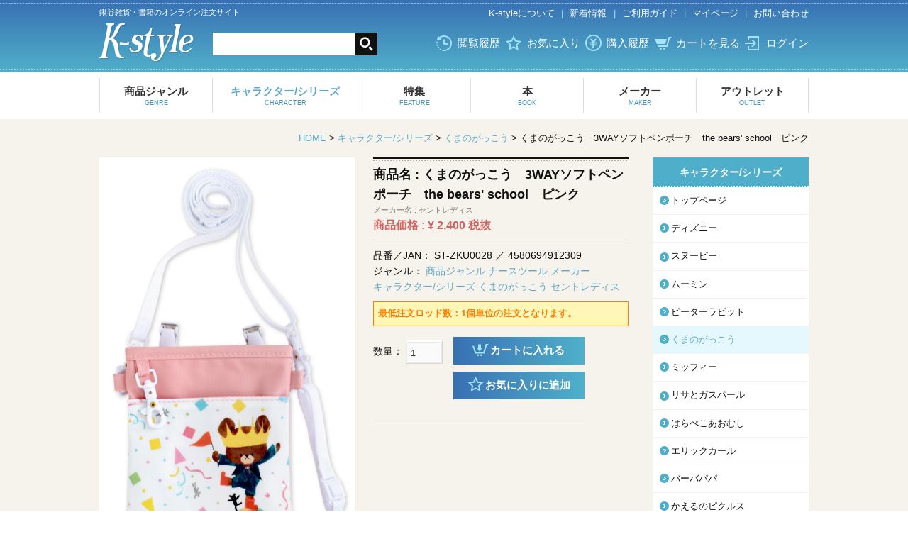

--- FILE ---
content_type: text/html; charset=UTF-8
request_url: https://kuwatani-zakkastyle.jp/products/detail/1170?category_id=49
body_size: 10544
content:
<!DOCTYPE html>
<html lang="ja">
<head>
<meta charset="utf-8">
<meta http-equiv="X-UA-Compatible" content="IE=edge">
<title>K-style / くまのがっこう　3WAYソフトペンポーチ　the bears&#039; school　ピンク</title>
<meta name="viewport" content="width=device-width, initial-scale=1">
    <meta name="copyright" content="K-style" />
    <link rel="icon" href="/user_data/img/common/favicon.ico">
    <!-- <link rel="stylesheet" type="text/css" href="/user_data/css/eccube_style.css"> -->
    <link rel="stylesheet" type="text/css" href="/user_data/css/magnific-popup.css">
    <link rel="stylesheet" type="text/css" href="/user_data/css/style.css">
    <link href="/user_data/css/jquery.bxslider.css" rel="stylesheet">
    <!-- <script src="/user_data/js/jquery-1.11.3.min.js"></script> -->
    <!-- <script src="https://ajax.googleapis.com/ajax/libs/jquery/3.4.1/jquery.min.js"></script> -->
    <script src="https://ajax.googleapis.com/ajax/libs/jquery/3.1.1/jquery.min.js"></script>
    <script src="/user_data/js/jquery.magnific-popup.js"></script>
    <script src="/user_data/js/jquery.bxslider.min.js"></script> 
    <script src="/user_data/js/ofi.js"></script> 
    <script src="/user_data/js/script.js"></script>
    <!--drawer-->
    <link href="/user_data/css/drawer.css" rel="stylesheet">
    <script src="/user_data/js/iscroll.js"></script>
    <script src="/user_data/js/drawer.js" charset="utf-8"></script>
    <!--bxslider-->
    <script>
        $(document).ready(function() {
            slider1 = $('.bxslider').bxSlider({
                slideWidth: 1000,
                minSlides: 1,
                maxSlides: 1,
                moveSlides: 1,
                infiniteLoop: true,
                controls: false,
                auto: true
            });
        });
    </script>
    <script type="text/javascript">
        $(document).ready(function() {
            objectFitImages('.contentsWrapper .products img');
            objectFitImages('.recomend .flexWrap_col5 .col_5 img');
            objectFitImages('.indexContents .flexWrap_pickup .col_4 img');
            objectFitImages('.indexContents #ranking .products img:first-child');
            objectFitImages('#newItem .flexWrap_col5 .col_5 img');
        });
    </script>
    <!-- <script>
        function slider() {
            if ($(window).width() < 769) { //
                indexslider2 = $('.productsSlider').bxSlider({
                    slideWidth: 769,
                    minSlides: 2,
                    maxSlides: 2,
                    moveSlides: 2,
                    infiniteLoop: true,
                    controls: true,
                    pager: false,
                    auto: false
                });
            } else {}
        }
        $(document).ready(function() { // ページ読み込み時
            slider();
        });
        $(window).resize(function() { // ウィンドウがリサイズされたら再読込み
            slider();
        });
    </script> -->
    <script>
        $(function() {
            var timer = false;
            var prewidth = $(window).width();
            $(window).resize(function() {
                if (timer !== false) {
                    clearTimeout(timer);
                }
                timer = setTimeout(function() {
                    var nowWidth = $(window).width();
                    if (prewidth !== nowWidth) {
                        // リロード
                        location.reload();
                    }
                    prewidth = nowWidth;
                }, 200);
            });
        });
    </script>
    <script type="text/javascript">
        $(function() {
            $('.detailImage').magnificPopup({
              delegate: 'a', 
              type: 'image',
              gallery: {  //ギャラリーオプション
                enabled:true
              }
            });
        });
    </script>
    <!--[if lt IE 9]>
  <script src="https://oss.maxcdn.com/html5shiv/3.7.2/html5shiv.min.js"></script>
  <script src="https://oss.maxcdn.com/respond/1.4.2/respond.min.js"></script>
<![endif]-->


</head>
<body id="" class="drawer drawer--right">
    <!--header-->
                            <!-- ▼ヘッダー -->
            <!--header PC-->
<header class="pcItem is-fixed">
    <!--container-->
    <!--header01-->
    <div class="header01">
        <div class="header01Wrap">
            <div class="container">
                <!--leftElement-->
                <section class="leftElement">
                    <p>鍬谷雑貨・書籍のオンライン注文サイト</p>

                    <h1>
                        <a href="https://kuwatani-zakkastyle.jp/"><img src="/user_data/img/head_logo.png" alt=""></a>
                    </h1>
                    <form method="get" id="searchform" action="/products/list" class="search_container">
                    <!-- <input type="hidden" id="search_category_id" name="category_id" value=""> -->
                        <input type="text" name="name" value="" id="name" placeholder=" " autocomplete="off">
                        <button class="search_btn"></button>
                    </form>
                </section>
                <!--rightElement-->
                <section class="rightElement">
                    <ul class="link01">
                        <li><a href="https://kuwatani-zakkastyle.jp/about">K-styleについて</a><span>|</span></li>
                        <li><a href="https://kuwatani-zakkastyle.jp/news">新着情報</a><span>|</span></li>
                        <li><a href="https://kuwatani-zakkastyle.jp/guide">ご利用ガイド</a><span>|</span></li>
                        <li><a href="https://kuwatani-zakkastyle.jp/mypage">マイページ</a><span>|</span></li>
                        <li><a href="https://kuwatani-zakkastyle.jp/contact">お問い合わせ</a></li>
                    </ul>
                                        <p class="username" style="height:15px;">&nbsp;</p>
                                        <ul class="link02">
                        <li><a href="https://kuwatani-zakkastyle.jp/mypage/recently_view">閲覧履歴</a></li>
                        <li><a href="https://kuwatani-zakkastyle.jp/mypage/favorite">お気に入り</a></li>
                        <li><a href="https://kuwatani-zakkastyle.jp/mypage">購入履歴</a></li>
                        <li><a href="https://kuwatani-zakkastyle.jp/cart">カートを見る</a></li>
                                                <li><a href="https://kuwatani-zakkastyle.jp/mypage/login">ログイン</a></li>
                                            </ul>
                </section>
            </div>
        </div>
    </div>
    <!--/header01-->
    <div class="container-fluid">
        <nav id="category" class="headerNav clearfix drawer_block pc">
                
                                           <ul class="pcNavi01">
                                                                                                                                                                                      
                                                                        

                                                                                                        
                                                                        

                                                                            
                                                                                                                                                                                                                                                                                                            
                    <li >
                        <a href="https://kuwatani-zakkastyle.jp/products/list?category_id=7">
                                                        商品ジャンル
                                                        <span>GENRE</span>
                                                                                                                                                                                                </a>
                                                                                                                                                                                                                                </li>
                                    
                                                                                      
                                                                                      
                                                                                      
                                                                                      
                                                                                      
                                                                                      
                                                                                      
                                                                                      
                                                                                      
                                                                                                                                                                                      
                                                                        

                                                                                                        
                                                                        

                                                                            
                                                                                                                                                                                                                                                                                                            
                    <li  class="current" >
                        <a href="https://kuwatani-zakkastyle.jp/products/list?category_id=32">
                                                        キャラクター/シリーズ
                                                                                    <span>CHARACTER</span>
                                                                                                                                                                    </a>
                                                                                                                                                                                                                                </li>
                                    
                                                                                      
                                                                                      
                                                                                      
                                                                                      
                                                                                      
                                                                                      
                                                                                      
                                                                                      
                                                                                      
                                                                                      
                                                                                      
                                                                                      
                                                                                      
                                                                                      
                                                                                      
                                                                                      
                                                                                      
                                                                                      
                                                                                      
                                                                                      
                                                                                      
                                                                                                                                                                                      
                                                                        

                                                                                                        
                                                                        

                                                                            
                                                                                                                                                                                                                                                                                                            
                    <li >
                        <a href="https://kuwatani-zakkastyle.jp/products/list?category_id=14">
                                                        特集
                                                                                                                <span>FEATURE</span>
                                                                                                                                        </a>
                                                                                                                                                                                                                                </li>
                                    
                                                                                      
                                                                                      
                                                                                      
                                                                                                                                                                                      
                                                                        

                                                                                                        
                                                                        

                                                                            
                                                                                                                                                                                                                                                                                                            
                    <li >
                        <a href="https://kuwatani-zakkastyle.jp/products/list?category_id=33">
                                                        本
                                                                                                                                            <span>BOOK</span>
                                                                                                            </a>
                                                                                                                                                                                                                                </li>
                                    
                                                                                      
                                                                                      
                                                                                      
                                                                                      
                                                                                      
                                                                                      
                                                                                      
                                                                                      
                                                                                      
                                                                                      
                                                                                      
                                                                                      
                                                                                      
                                                                                      
                                                                                      
                                                                                      
                                                                                      
                                                                                      
                                                                                      
                                                                                      
                                                                                                                                                                                      
                                                                        

                                                                                                        
                                                                        

                                                                            
                                                                                                                                                                                                                                                                                                            
                    <li >
                        <a href="https://kuwatani-zakkastyle.jp/products/list?category_id=16">
                                                        メーカー
                                                                                                                                                                        <span>MAKER</span>
                                                                                </a>
                                                                                                                                                                                                                                </li>
                                    
                                                                                      
                                                                                      
                                                                                      
                                                                                      
                                                                                      
                                                                                      
                                                                                      
                                                                                      
                                                                                      
                                                                                      
                                                                                      
                                                                                      
                                                                                      
                                                                                      
                                                                                                                                                                                      
                                                                        

                                                                                                        
                                                                        

                                                                            
                                                                                                                                                                                                                                                                                                            
                    <li >
                        <a href="https://kuwatani-zakkastyle.jp/products/list?category_id=15">
                                                        アウトレット
                                                                                                                                                                                                    <span>OUTLET</span>
                                                    </a>
                                                                                                                                                                                                                                </li>
                                    
                                                                                      
                                          </ul> <!-- category-nav -->

                                                                                        </nav>
    </div>
</header>
<!--/header PC-->
<!--header SP-->
<header class="drawer-navbar spItem" role="banner">
    <div class="header01Wrap">
        <div class="drawer-container">
            <div class="drawer-navbar-header">
                <p>鍬谷雑貨のオンラインご注文サイト</p>
                <h1>
                    <a href="/"><img src="/user_data/img/head_logo_sp.png" alt=""></a>
                </h1>
                <form method="get" id="searchform" action="/products/list" class="search_container">
                    <!-- <input type="hidden" id="search_category_id" name="category_id" value=""> -->
                        <input type="text" name="name" value="" id="name" placeholder=" " autocomplete="off">
                        <button class="search_btn"></button>
                    </form>
            </div>
            <button type="button" class="drawer-toggle drawer-hamburger"> <span class="sr-only">toggle navigation</span> <span class="drawer-hamburger-icon"></span> </button>
            <nav class="drawer-nav" role="navigation">
                <ul class="drawer-menu drawer-menu--right">
                    <li><a class="drawer-menu-item" href="https://kuwatani-zakkastyle.jp/">HOME</a></li>
                                                                                                            <li>
                        <div class="header_accordion switch"> <a class="drawer-menu-item toggle menu">商品ジャンル</a>
                        <ul class="inner child">
                                                        <li><a href="https://kuwatani-zakkastyle.jp/products/list?category_id=12">ナースツール</a></li>
                                                        <li><a href="https://kuwatani-zakkastyle.jp/products/list?category_id=92">看護師・介護士・保育士用エプロン</a></li>
                                                        <li><a href="https://kuwatani-zakkastyle.jp/products/list?category_id=9">日用雑貨</a></li>
                                                        <li><a href="https://kuwatani-zakkastyle.jp/products/list?category_id=34">ヘルスケア</a></li>
                                                        <li><a href="https://kuwatani-zakkastyle.jp/products/list?category_id=10">モバイル周辺機器</a></li>
                                                        <li><a href="https://kuwatani-zakkastyle.jp/products/list?category_id=8">文具</a></li>
                                                        <li><a href="https://kuwatani-zakkastyle.jp/products/list?category_id=91">御朱印帳</a></li>
                                                        <li><a href="https://kuwatani-zakkastyle.jp/products/list?category_id=11">キッズ</a></li>
                                                        <li><a href="https://kuwatani-zakkastyle.jp/products/list?category_id=13">その他</a></li>
                                                    </ul>
                        </div>
                    </li>
                                          <li>
                        <div class="header_accordion switch"> <a class="drawer-menu-item toggle menu">キャラクター/シリーズ</a>
                        <ul class="inner child">
                                                        <li><a href="https://kuwatani-zakkastyle.jp/products/list?category_id=53">ディズニー</a></li>
                                                        <li><a href="https://kuwatani-zakkastyle.jp/products/list?category_id=52">スヌーピー</a></li>
                                                        <li><a href="https://kuwatani-zakkastyle.jp/products/list?category_id=51">ムーミン</a></li>
                                                        <li><a href="https://kuwatani-zakkastyle.jp/products/list?category_id=50">ピーターラビット</a></li>
                                                        <li><a href="https://kuwatani-zakkastyle.jp/products/list?category_id=49">くまのがっこう</a></li>
                                                        <li><a href="https://kuwatani-zakkastyle.jp/products/list?category_id=48">ミッフィー</a></li>
                                                        <li><a href="https://kuwatani-zakkastyle.jp/products/list?category_id=47">リサとガスパール</a></li>
                                                        <li><a href="https://kuwatani-zakkastyle.jp/products/list?category_id=46">はらぺこあおむし</a></li>
                                                        <li><a href="https://kuwatani-zakkastyle.jp/products/list?category_id=45">エリックカール</a></li>
                                                        <li><a href="https://kuwatani-zakkastyle.jp/products/list?category_id=44">バーバパパ</a></li>
                                                        <li><a href="https://kuwatani-zakkastyle.jp/products/list?category_id=43">かえるのピクルス</a></li>
                                                        <li><a href="https://kuwatani-zakkastyle.jp/products/list?category_id=90">オサムグッズ</a></li>
                                                        <li><a href="https://kuwatani-zakkastyle.jp/products/list?category_id=93">セサミストリート</a></li>
                                                        <li><a href="https://kuwatani-zakkastyle.jp/products/list?category_id=42">ハローキティ</a></li>
                                                        <li><a href="https://kuwatani-zakkastyle.jp/products/list?category_id=41">モンチッチ</a></li>
                                                        <li><a href="https://kuwatani-zakkastyle.jp/products/list?category_id=40">ソフトバンクホークス</a></li>
                                                        <li><a href="https://kuwatani-zakkastyle.jp/products/list?category_id=39">NUU(ヌウ)</a></li>
                                                        <li><a href="https://kuwatani-zakkastyle.jp/products/list?category_id=38">tsukino(ツキノ)</a></li>
                                                        <li><a href="https://kuwatani-zakkastyle.jp/products/list?category_id=37">暦生活</a></li>
                                                        <li><a href="https://kuwatani-zakkastyle.jp/products/list?category_id=36">wemo(ウェアラブルメモ)</a></li>
                                                        <li><a href="https://kuwatani-zakkastyle.jp/products/list?category_id=35">その他</a></li>
                                                    </ul>
                        </div>
                    </li>
                                          <li>
                        <div class="header_accordion switch"> <a class="drawer-menu-item toggle menu">特集</a>
                        <ul class="inner child">
                                                        <li><a href="https://kuwatani-zakkastyle.jp/products/list?category_id=20">季節商品</a></li>
                                                        <li><a href="https://kuwatani-zakkastyle.jp/products/list?category_id=22">ランキング</a></li>
                                                        <li><a href="https://kuwatani-zakkastyle.jp/products/list?category_id=23">オリジナル</a></li>
                                                    </ul>
                        </div>
                    </li>
                                          <li>
                        <div class="header_accordion switch"> <a class="drawer-menu-item toggle menu">本</a>
                        <ul class="inner child">
                                                        <li><a href="https://kuwatani-zakkastyle.jp/products/list?category_id=68">実用・生活・健康・スポーツ</a></li>
                                                        <li><a href="https://kuwatani-zakkastyle.jp/products/list?category_id=67">文芸・文学・エッセイ</a></li>
                                                        <li><a href="https://kuwatani-zakkastyle.jp/products/list?category_id=82">哲学・宗教・心理</a></li>
                                                        <li><a href="https://kuwatani-zakkastyle.jp/products/list?category_id=83">歴史・地理</a></li>
                                                        <li><a href="https://kuwatani-zakkastyle.jp/products/list?category_id=65">教育</a></li>
                                                        <li><a href="https://kuwatani-zakkastyle.jp/products/list?category_id=84">法律・経済・経営・社会学</a></li>
                                                        <li><a href="https://kuwatani-zakkastyle.jp/products/list?category_id=85">資格・就職</a></li>
                                                        <li><a href="https://kuwatani-zakkastyle.jp/products/list?category_id=63">介護・福祉</a></li>
                                                        <li><a href="https://kuwatani-zakkastyle.jp/products/list?category_id=62">理学・工学・コンピュータ</a></li>
                                                        <li><a href="https://kuwatani-zakkastyle.jp/products/list?category_id=86">建築・土木</a></li>
                                                        <li><a href="https://kuwatani-zakkastyle.jp/products/list?category_id=61">医学・薬学・歯学</a></li>
                                                        <li><a href="https://kuwatani-zakkastyle.jp/products/list?category_id=87">看護学</a></li>
                                                        <li><a href="https://kuwatani-zakkastyle.jp/products/list?category_id=88">栄養学</a></li>
                                                        <li><a href="https://kuwatani-zakkastyle.jp/products/list?category_id=60">語学・学参</a></li>
                                                        <li><a href="https://kuwatani-zakkastyle.jp/products/list?category_id=58">児童</a></li>
                                                        <li><a href="https://kuwatani-zakkastyle.jp/products/list?category_id=57">コミック・ゲーム</a></li>
                                                        <li><a href="https://kuwatani-zakkastyle.jp/products/list?category_id=89">サブカルチャー・オカルト</a></li>
                                                        <li><a href="https://kuwatani-zakkastyle.jp/products/list?category_id=56">芸術・芸能・音楽</a></li>
                                                        <li><a href="https://kuwatani-zakkastyle.jp/products/list?category_id=55">日記・手帳・カレンダー</a></li>
                                                        <li><a href="https://kuwatani-zakkastyle.jp/products/list?category_id=54">その他</a></li>
                                                    </ul>
                        </div>
                    </li>
                                          <li>
                        <div class="header_accordion switch"> <a class="drawer-menu-item toggle menu">メーカー</a>
                        <ul class="inner child">
                                                        <li><a href="https://kuwatani-zakkastyle.jp/products/list?category_id=79">セントレディス</a></li>
                                                        <li><a href="https://kuwatani-zakkastyle.jp/products/list?category_id=78">コスモテック</a></li>
                                                        <li><a href="https://kuwatani-zakkastyle.jp/products/list?category_id=77">フェイス</a></li>
                                                        <li><a href="https://kuwatani-zakkastyle.jp/products/list?category_id=76">新日本カレンダー</a></li>
                                                        <li><a href="https://kuwatani-zakkastyle.jp/products/list?category_id=75">ティーズファクトリー</a></li>
                                                        <li><a href="https://kuwatani-zakkastyle.jp/products/list?category_id=74">チャーリー</a></li>
                                                        <li><a href="https://kuwatani-zakkastyle.jp/products/list?category_id=73">ツジセル</a></li>
                                                        <li><a href="https://kuwatani-zakkastyle.jp/products/list?category_id=72">ユーカンパニー</a></li>
                                                        <li><a href="https://kuwatani-zakkastyle.jp/products/list?category_id=71">p+g　design(ピージーデザイン)</a></li>
                                                        <li><a href="https://kuwatani-zakkastyle.jp/products/list?category_id=70">はせがわさとう商店</a></li>
                                                        <li><a href="https://kuwatani-zakkastyle.jp/products/list?category_id=69">松本金型</a></li>
                                                        <li><a href="https://kuwatani-zakkastyle.jp/products/list?category_id=80">ケンエレファント</a></li>
                                                        <li><a href="https://kuwatani-zakkastyle.jp/products/list?category_id=81">エポックケミカル</a></li>
                                                        <li><a href="https://kuwatani-zakkastyle.jp/products/list?category_id=31">その他</a></li>
                                                    </ul>
                        </div>
                    </li>
                                          <li>
                        <div class="header_accordion switch"> <a class="drawer-menu-item toggle menu">アウトレット</a>
                        <ul class="inner child">
                                                        <li><a href="https://kuwatani-zakkastyle.jp/products/list?category_id=27">アウトレット一覧</a></li>
                                                    </ul>
                        </div>
                    </li>
                                        
                    <li><a class="drawer-menu-item2 drawer-menu-item2-first" href="https://kuwatani-zakkastyle.jp/about"> K-styleについて</a></li>
                    <li><a class="drawer-menu-item2" href="https://kuwatani-zakkastyle.jp/news">新着情報</a></li>
                    <li><a class="drawer-menu-item2" href="https://kuwatani-zakkastyle.jp/guide">ご利用ガイド</a></li>
                    <li><a class="drawer-menu-item2" href="https://kuwatani-zakkastyle.jp/mypage">マイページ</a></li>
                    <li><a class="drawer-menu-item2" href="https://kuwatani-zakkastyle.jp/contact">お問い合わせ</a></li>
                    <li>
                        <a class="drawer-menu-twitter" href="https://twitter.com/share?url=https://kuwatani-zakkastyle.jp/" target="_blank"><img src="/user_data/img/sp_menu_twitter.png" alt=""></a>
                    </li>
                </ul>
            </nav>
        </div>
    </div>
</header>
<div class="link02_sp spItem">
    <ul>
        <li><a href="https://kuwatani-zakkastyle.jp/mypage/recently_view">閲覧履歴</a></li>
        <li><a href="https://kuwatani-zakkastyle.jp/mypage/favorite">お気に入り</a></li>
        <li><a href="https://kuwatani-zakkastyle.jp/mypage">購入履歴</a></li>
        <li><a href="https://kuwatani-zakkastyle.jp/cart">カートを見る</a></li>
                <li><a href="https://kuwatani-zakkastyle.jp/mypage/login">ログイン</a></li>
            </ul>
</div>
<div class="btnSideTwitter pcItem">
    <a href="https://twitter.com/share?url=https://kuwatani-zakkastyle.jp/" target="_blank"><img src="/user_data/img/side_twitter_off.png" alt=""></a>
</div>
<!--/btnSideTwitter-->
<!--/header-->
        <!-- ▲ヘッダー -->

                    <!--/header-->
    <!--contents-->
    <div id="contents">

        
        <!--slide-->
                <!--/slide-->

        <div class="container ">

            <!--container-->

<div class="container breadcrumbs"> <a href="/">HOME</a>    >
                              <a href="https://kuwatani-zakkastyle.jp/products/list?category_id=32">キャラクター/シリーズ</a>
                                                                        > <a href="https://kuwatani-zakkastyle.jp/products/list?category_id=49">くまのがっこう</a>
                            
    > くまのがっこう　3WAYソフトペンポーチ　the bears&#039; school　ピンク
</div>
<!--/container-->


            <!--main-->
            <section class="leftColumn">
                <article class="pageContentsDetail">
  <!--detailWrap01-->
  <section class="detailWrap01 basicWrapper">
    <div class="detailImage detailslider">
                  <div id="detail_image_box__item--1" class="detailsliderItem"><a
          href="/user_data/save_image/0808160726_62f0b62e7ad8b.jpg"><img
            src="/user_data/save_image/0808160726_62f0b62e7ad8b.jpg" /></a></div>
            <div id="detail_image_box__item--2" class="detailsliderItem"><a
          href="/user_data/save_image/0808160739_62f0b63b983ff.jpg"><img
            src="/user_data/save_image/0808160739_62f0b63b983ff.jpg" /></a></div>
            <div id="detail_image_box__item--3" class="detailsliderItem"><a
          href="/user_data/save_image/0808160745_62f0b641476c7.jpg"><img
            src="/user_data/save_image/0808160745_62f0b641476c7.jpg" /></a></div>
                </div>
    <div class="detail_right">
      <h2 id="detail_description_box__name">商品名 : くまのがっこう　3WAYソフトペンポーチ　the bears&#039; school　ピンク</h2>
      <p class="maker">メーカー名 : セントレディス</p>
      <p class="price">商品価格 :
        <!--★販売価格★-->
        <span class="price02_default">¥ 2,400</span> <span class="small">税抜</span>
        </p>
      <p class="supplementary_info"></p>
      <div class="block2">
        <!--
                                <p>商品コード： ST-ZKU0028
                        </p>
                        -->
                <p class="part_number">品番／JAN： ST-ZKU0028 ／ 4580694912309</p>
        
        <!-- カテゴリ「本」に属している場合のみ表示 -->
                                                                                                                
                
        <!--▼商品タグ-->
        <p class="categories">ジャンル：
                    <a id="relative_category_box__relative_category--1170_7"
            href="https://kuwatani-zakkastyle.jp/products/list?category_id=7">商品ジャンル</a>
                    <a id="relative_category_box__relative_category--1170_12"
            href="https://kuwatani-zakkastyle.jp/products/list?category_id=12">ナースツール</a>
                    <a id="relative_category_box__relative_category--1170_16"
            href="https://kuwatani-zakkastyle.jp/products/list?category_id=16">メーカー</a>
                    <a id="relative_category_box__relative_category--1170_32"
            href="https://kuwatani-zakkastyle.jp/products/list?category_id=32">キャラクター/シリーズ</a>
                    <a id="relative_category_box__relative_category--1170_49"
            href="https://kuwatani-zakkastyle.jp/products/list?category_id=49">くまのがっこう</a>
                    <a id="relative_category_box__relative_category--1170_79"
            href="https://kuwatani-zakkastyle.jp/products/list?category_id=79">セントレディス</a>
                  </p>
      </div>
            <div class="block3"> 最低注文ロッド数：1個単位の注文となります。 </div>
            <!--selectWrapSmall-->
      <form class="cartWrapp" method="post" id="form1" name="form1">
        
                <!--
                        -->
                <div class="quantity">数量：
          <div class="inputWrapSmall">
            <input type="number" id="quantity" name="quantity" required="required" min="1" maxlength="9" class="form-control" value="1" />
            
          </div>
          <!--/selectWrapSmall-->
        </div>

        <div class="extra-form">
                                                                                                                      </div>

                <div id="detail_cart_box__button_area" class="btn_area">
          <button class="basicBtn curtBtnL" type="button" id="add-cart"><span
              class="wrap"><span>カートに入れる</span></span></button>
                              <ul id="detail_cart_box__favorite_button" class="favorite_row">
                        <li class="favorite_ac"><button type="submit" id="favorite"
                class="prevention-btn prevention-mask curtBtnL"><span class="wrap"><span>お気に入りに追加</span></span></button>
            </li>
                      </ul>
                  </div>                         <!--▲買い物かご-->

        <div style="display: none"><input type="hidden" id="mode" name="mode" /></div><div style="display: none"><input type="hidden" id="product_id" name="product_id" value="1170" /></div><div style="display: none"><input type="hidden" id="product_class_id" name="product_class_id" value="1185" /></div><div style="display: none"><input type="hidden" id="_token" name="_token" value="I4jfcUk0mIkLdY9uxOl5n1DFz0WGz1Gvh4MHZCTJVA0" /></div>
      </form>
      <!--/cartWrapp-->
    </div>
  </section>
  <div class="detailText basicWrapper">
    <p class="text01">金属部分をプラスチック素材に変更することで、従来の重さより（約）20g軽減。</p>
    <p class="text02">・金属部分をプラスチック素材に変更することで、従来の重さより（約）20g軽減。<br />
・ショルダータイプとクリップタイプとポケットインとして、使用状況に応じて選択できるペンポーチです。ポケットだけでは収納しきれないモノを入れられる、もう一つのポケットとして使用できます。<br />
・ストラップとカラビナも付いているで便利な仕様になっております。<br />
・ストライプは取り外しが簡単にできるように、引っ張ると外れるようになっております。<br />
<br />
■商品サイズ(cm)<br />
(約）W13×D0.5×H16<br />
■商品重量(g)<br />
（約）64<br />
■個装サイズ(cm)<br />
（約）（約）W 16.5×D 1.5×H 24（ヘッダーを含む）<br />
■個装重量(g)<br />
（約）69<br />
■材質<br />
（本体・紐）ポリエステル・PVC<br />
（カラビナ）プラスチック<br />
■仕様<br />
オ－プンポケット×2<br />
ポケットクリップ×2<br />
カラビナ×１<br />
ストラップ×１<br />
ショルダー紐×1<br />
【調節可能サイズ】約66cm～126cm（カラビナを含まず） </p>
  </div>
  <!--/detailWrap01-->
</article>

<!--recomend-->
<!-- ▲item_detail▲ -->


                                                <!--/container-->
            </section>

            <!--aside rightColumn-->
            <aside class="rightColumn ">
                <section class="rightColumnWrap">
                                                                            <!-- ▼右カラム(ジャンル) -->
            


                                                


                                                                                                                
                                                                                                                                                                                                                                                                                                                                                                                                                                                                                                                                                                                                                                                                                                                                                                                                                                                                                                                                                                                                                                                                                                                                                                                                                                                                                                                                                                            
                                                                                                                                                                                                                                                                                                                                                                                                                                                                                                                                                                                                                                                                                                                                                                                                                                                                                                                                                                                                                                                                                                                                                                                                                                                                                                                                                                                                                                                                                                                                                                                                                
                            


<section class="right_genre pcItem">
    <h2>キャラクター/シリーズ</h2>
    <ul>
        <li ><a href="https://kuwatani-zakkastyle.jp/products/list?category_id=32">トップページ</a></li>
               <li ><a href="https://kuwatani-zakkastyle.jp/products/list?category_id=53">ディズニー</a></li>
                <li ><a href="https://kuwatani-zakkastyle.jp/products/list?category_id=52">スヌーピー</a></li>
                <li ><a href="https://kuwatani-zakkastyle.jp/products/list?category_id=51">ムーミン</a></li>
                <li ><a href="https://kuwatani-zakkastyle.jp/products/list?category_id=50">ピーターラビット</a></li>
                <li class="current"><a href="https://kuwatani-zakkastyle.jp/products/list?category_id=49">くまのがっこう</a></li>
                <li ><a href="https://kuwatani-zakkastyle.jp/products/list?category_id=48">ミッフィー</a></li>
                <li ><a href="https://kuwatani-zakkastyle.jp/products/list?category_id=47">リサとガスパール</a></li>
                <li ><a href="https://kuwatani-zakkastyle.jp/products/list?category_id=46">はらぺこあおむし</a></li>
                <li ><a href="https://kuwatani-zakkastyle.jp/products/list?category_id=45">エリックカール</a></li>
                <li ><a href="https://kuwatani-zakkastyle.jp/products/list?category_id=44">バーバパパ</a></li>
                <li ><a href="https://kuwatani-zakkastyle.jp/products/list?category_id=43">かえるのピクルス</a></li>
                <li ><a href="https://kuwatani-zakkastyle.jp/products/list?category_id=90">オサムグッズ</a></li>
                <li ><a href="https://kuwatani-zakkastyle.jp/products/list?category_id=93">セサミストリート</a></li>
                <li ><a href="https://kuwatani-zakkastyle.jp/products/list?category_id=42">ハローキティ</a></li>
                <li ><a href="https://kuwatani-zakkastyle.jp/products/list?category_id=41">モンチッチ</a></li>
                <li ><a href="https://kuwatani-zakkastyle.jp/products/list?category_id=40">ソフトバンクホークス</a></li>
                <li ><a href="https://kuwatani-zakkastyle.jp/products/list?category_id=39">NUU(ヌウ)</a></li>
                <li ><a href="https://kuwatani-zakkastyle.jp/products/list?category_id=38">tsukino(ツキノ)</a></li>
                <li ><a href="https://kuwatani-zakkastyle.jp/products/list?category_id=37">暦生活</a></li>
                <li ><a href="https://kuwatani-zakkastyle.jp/products/list?category_id=36">wemo(ウェアラブルメモ)</a></li>
                <li ><a href="https://kuwatani-zakkastyle.jp/products/list?category_id=35">その他</a></li>
            </ul>
</section>


        <!-- ▲右カラム(ジャンル) -->
    <!-- ▼右カラム(twitter) -->
            <!--<section class="twitter">
    <a class="twitter-timeline" width="100%" height="500px" href="https://twitter.com/kuwatani_zakka?ref_src=twsrc%5Etfw" data-chrome="noheader">Tweets by kuwatani_zakka</a>
    <script async src="https://platform.twitter.com/widgets.js" charset="utf-8"></script>
</section>-->
        <!-- ▲右カラム(twitter) -->
    <!-- ▼右カラム(検索) -->
            <section class="right_search mt20">
    <h2><img src="/user_data/img/tit_search.png" alt="">－ 商品検索 －</h2>
    <section class="rightContentsWrap">
    <form method="get" id="searchform" action="/products/list">
                                                  <div class="mt15 selectWrap">
                <label class="control-label">
                <h3>商品ジャンルから探す</h3></label>
                    <select class="select" name="category_id_0[]" id="">
                    <option value=""></option>
                                                             <option value="12" >ナースツール</option>
                                         <option value="92" >看護師・介護士・保育士用エプロン</option>
                                         <option value="9" >日用雑貨</option>
                                         <option value="34" >ヘルスケア</option>
                                         <option value="10" >モバイル周辺機器</option>
                                         <option value="8" >文具</option>
                                         <option value="91" >御朱印帳</option>
                                         <option value="11" >キッズ</option>
                                         <option value="13" >その他</option>
                                    </select>
            </div>
                  <div class="mt15 selectWrap">
                <label class="control-label">
                <h3>キャラクター/シリーズから探す</h3></label>
                    <select class="select" name="category_id_0[]" id="">
                    <option value=""></option>
                                                             <option value="53" >ディズニー</option>
                                         <option value="52" >スヌーピー</option>
                                         <option value="51" >ムーミン</option>
                                         <option value="50" >ピーターラビット</option>
                                         <option value="49" >くまのがっこう</option>
                                         <option value="48" >ミッフィー</option>
                                         <option value="47" >リサとガスパール</option>
                                         <option value="46" >はらぺこあおむし</option>
                                         <option value="45" >エリックカール</option>
                                         <option value="44" >バーバパパ</option>
                                         <option value="43" >かえるのピクルス</option>
                                         <option value="90" >オサムグッズ</option>
                                         <option value="93" >セサミストリート</option>
                                         <option value="42" >ハローキティ</option>
                                         <option value="41" >モンチッチ</option>
                                         <option value="40" >ソフトバンクホークス</option>
                                         <option value="39" >NUU(ヌウ)</option>
                                         <option value="38" >tsukino(ツキノ)</option>
                                         <option value="37" >暦生活</option>
                                         <option value="36" >wemo(ウェアラブルメモ)</option>
                                         <option value="35" >その他</option>
                                    </select>
            </div>
                  <div class="mt15 selectWrap">
                <label class="control-label">
                <h3>特集から探す</h3></label>
                    <select class="select" name="category_id_0[]" id="">
                    <option value=""></option>
                                                             <option value="20" >季節商品</option>
                                         <option value="22" >ランキング</option>
                                         <option value="23" >オリジナル</option>
                                    </select>
            </div>
                  <div class="mt15 selectWrap">
                <label class="control-label">
                <h3>本から探す</h3></label>
                    <select class="select" name="category_id_0[]" id="">
                    <option value=""></option>
                                                             <option value="68" >実用・生活・健康・スポーツ</option>
                                         <option value="67" >文芸・文学・エッセイ</option>
                                         <option value="82" >哲学・宗教・心理</option>
                                         <option value="83" >歴史・地理</option>
                                         <option value="65" >教育</option>
                                         <option value="84" >法律・経済・経営・社会学</option>
                                         <option value="85" >資格・就職</option>
                                         <option value="63" >介護・福祉</option>
                                         <option value="62" >理学・工学・コンピュータ</option>
                                         <option value="86" >建築・土木</option>
                                         <option value="61" >医学・薬学・歯学</option>
                                         <option value="87" >看護学</option>
                                         <option value="88" >栄養学</option>
                                         <option value="60" >語学・学参</option>
                                         <option value="58" >児童</option>
                                         <option value="57" >コミック・ゲーム</option>
                                         <option value="89" >サブカルチャー・オカルト</option>
                                         <option value="56" >芸術・芸能・音楽</option>
                                         <option value="55" >日記・手帳・カレンダー</option>
                                         <option value="54" >その他</option>
                                    </select>
            </div>
                  <div class="mt15 selectWrap">
                <label class="control-label">
                <h3>メーカーから探す</h3></label>
                    <select class="select" name="category_id_0[]" id="">
                    <option value=""></option>
                                                             <option value="79" >セントレディス</option>
                                         <option value="78" >コスモテック</option>
                                         <option value="77" >フェイス</option>
                                         <option value="76" >新日本カレンダー</option>
                                         <option value="75" >ティーズファクトリー</option>
                                         <option value="74" >チャーリー</option>
                                         <option value="73" >ツジセル</option>
                                         <option value="72" >ユーカンパニー</option>
                                         <option value="71" >p+g　design(ピージーデザイン)</option>
                                         <option value="70" >はせがわさとう商店</option>
                                         <option value="69" >松本金型</option>
                                         <option value="80" >ケンエレファント</option>
                                         <option value="81" >エポックケミカル</option>
                                         <option value="31" >その他</option>
                                    </select>
            </div>
                  <div class="mt15 selectWrap">
                <label class="control-label">
                <h3>アウトレットから探す</h3></label>
                    <select class="select" name="category_id_0[]" id="">
                    <option value=""></option>
                                                             <option value="27" >アウトレット一覧</option>
                                    </select>
            </div>
                <div class="basicBtn basicBtn2 right_searchBtn mt20"> <button>検索</button> </div>
        </form>
    </section>
</section>
        <!-- ▲右カラム(検索) -->
    <!-- ▼右カラム(バナー) -->
            <section class="right_bnner mT30">
<a href="https://x.com/kuwatani_zakka" target="_blank"><img src="/user_data/img/banner_x.jpg" alt=""></a>
<a href="https://www.instagram.com/kuwatani_zakka/" target="_blank"><img src="/user_data/img/banner01.jpg" alt=""></a>
<a href="http://www.kuwatani.co.jp/" target="_blank"><img src="/user_data/img/banner02.jpg" alt=""></a>
<a href="https://eweb.kuwatani.jp/" target="_blank"><img src="/user_data/img/banner03.jpg" alt=""></a>
</section>
        <!-- ▲右カラム(バナー) -->

                                                                    </section>
            </aside>
            <!--/aside rightColumn-->
            <!--/main-->
        </div>

    </div>
    <!--/contents-->
    <!--footer-->
                            <!-- ▼フッター -->
            <footer id="footer" role="contentinfo">
    <section class="footerWrap1">
        <section class="footerWrap ">
            <div class="foot_accordion switch">
                <div class="footerInner footerInnerNarrow">
                    <ul>
                        <li><a href="/" class="catTop">HOME</a></li>
                    </ul>
                </div>
                
                                
                                                    <div class="footerInner">
                    <ul class="accordion_list">
                        <li>
                            <a href="https://kuwatani-zakkastyle.jp/products/list?category_id=7" class="pcItem catTop">商品ジャンル</a>
                            <a href="https://kuwatani-zakkastyle.jp/products/list?category_id=7" class="spItem">商品ジャンル</a><span class="toggle menu spItem"></span>
                                                                                                        <ul class="inner child">
                                                            <li>
                                    <a href="https://kuwatani-zakkastyle.jp/products/list?category_id=12">
                                                                                ナースツール
                                    </a>
                                </li>
                                                            <li>
                                    <a href="https://kuwatani-zakkastyle.jp/products/list?category_id=92">
                                                                                看護師・介護士・保育士用エプロン
                                    </a>
                                </li>
                                                            <li>
                                    <a href="https://kuwatani-zakkastyle.jp/products/list?category_id=9">
                                                                                日用雑貨
                                    </a>
                                </li>
                                                            <li>
                                    <a href="https://kuwatani-zakkastyle.jp/products/list?category_id=34">
                                                                                ヘルスケア
                                    </a>
                                </li>
                                                            <li>
                                    <a href="https://kuwatani-zakkastyle.jp/products/list?category_id=10">
                                                                                モバイル周辺機器
                                    </a>
                                </li>
                                                            <li>
                                    <a href="https://kuwatani-zakkastyle.jp/products/list?category_id=8">
                                                                                文具
                                    </a>
                                </li>
                                                            <li>
                                    <a href="https://kuwatani-zakkastyle.jp/products/list?category_id=91">
                                                                                御朱印帳
                                    </a>
                                </li>
                                                            <li>
                                    <a href="https://kuwatani-zakkastyle.jp/products/list?category_id=11">
                                                                                キッズ
                                    </a>
                                </li>
                                                            <li>
                                    <a href="https://kuwatani-zakkastyle.jp/products/list?category_id=13">
                                                                                その他
                                    </a>
                                </li>
                                                        </ul>
                                                                
                        </li>
                    </ul>
                </div>
                                                                                                                                                                                                                                                                                                                                                                                                            <div class="footerInner">
                    <ul class="accordion_list">
                        <li>
                            <a href="https://kuwatani-zakkastyle.jp/products/list?category_id=32" class="pcItem catTop">キャラクター/シリーズ</a>
                            <a href="https://kuwatani-zakkastyle.jp/products/list?category_id=32" class="spItem">キャラクター/シリーズ</a><span class="toggle menu spItem"></span>
                                                                                                        <ul class="inner child">
                                                            <li>
                                    <a href="https://kuwatani-zakkastyle.jp/products/list?category_id=53">
                                                                                ディズニー
                                    </a>
                                </li>
                                                            <li>
                                    <a href="https://kuwatani-zakkastyle.jp/products/list?category_id=52">
                                                                                スヌーピー
                                    </a>
                                </li>
                                                            <li>
                                    <a href="https://kuwatani-zakkastyle.jp/products/list?category_id=51">
                                                                                ムーミン
                                    </a>
                                </li>
                                                            <li>
                                    <a href="https://kuwatani-zakkastyle.jp/products/list?category_id=50">
                                                                                ピーターラビット
                                    </a>
                                </li>
                                                            <li>
                                    <a href="https://kuwatani-zakkastyle.jp/products/list?category_id=49">
                                                                                くまのがっこう
                                    </a>
                                </li>
                                                            <li>
                                    <a href="https://kuwatani-zakkastyle.jp/products/list?category_id=48">
                                                                                ミッフィー
                                    </a>
                                </li>
                                                            <li>
                                    <a href="https://kuwatani-zakkastyle.jp/products/list?category_id=47">
                                                                                リサとガスパール
                                    </a>
                                </li>
                                                            <li>
                                    <a href="https://kuwatani-zakkastyle.jp/products/list?category_id=46">
                                                                                はらぺこあおむし
                                    </a>
                                </li>
                                                            <li>
                                    <a href="https://kuwatani-zakkastyle.jp/products/list?category_id=45">
                                                                                エリックカール
                                    </a>
                                </li>
                                                            <li>
                                    <a href="https://kuwatani-zakkastyle.jp/products/list?category_id=44">
                                                                                バーバパパ
                                    </a>
                                </li>
                                                            <li>
                                    <a href="https://kuwatani-zakkastyle.jp/products/list?category_id=43">
                                                                                かえるのピクルス
                                    </a>
                                </li>
                                                            <li>
                                    <a href="https://kuwatani-zakkastyle.jp/products/list?category_id=90">
                                                                                オサムグッズ
                                    </a>
                                </li>
                                                            <li>
                                    <a href="https://kuwatani-zakkastyle.jp/products/list?category_id=93">
                                                                                セサミストリート
                                    </a>
                                </li>
                                                            <li>
                                    <a href="https://kuwatani-zakkastyle.jp/products/list?category_id=42">
                                                                                ハローキティ
                                    </a>
                                </li>
                                                            <li>
                                    <a href="https://kuwatani-zakkastyle.jp/products/list?category_id=41">
                                                                                モンチッチ
                                    </a>
                                </li>
                                                            <li>
                                    <a href="https://kuwatani-zakkastyle.jp/products/list?category_id=40">
                                                                                ソフトバンクホークス
                                    </a>
                                </li>
                                                            <li>
                                    <a href="https://kuwatani-zakkastyle.jp/products/list?category_id=39">
                                                                                NUU(ヌウ)
                                    </a>
                                </li>
                                                            <li>
                                    <a href="https://kuwatani-zakkastyle.jp/products/list?category_id=38">
                                                                                tsukino(ツキノ)
                                    </a>
                                </li>
                                                            <li>
                                    <a href="https://kuwatani-zakkastyle.jp/products/list?category_id=37">
                                                                                暦生活
                                    </a>
                                </li>
                                                            <li>
                                    <a href="https://kuwatani-zakkastyle.jp/products/list?category_id=36">
                                                                                wemo(ウェアラブルメモ)
                                    </a>
                                </li>
                                                            <li>
                                    <a href="https://kuwatani-zakkastyle.jp/products/list?category_id=35">
                                                                                その他
                                    </a>
                                </li>
                                                        </ul>
                                                                
                        </li>
                    </ul>
                </div>
                                                                                                                                                                                                                                                                                                                                                                                                                                                                                                                                                                                                                                                                                                                                                                                                                                                            <div class="footerInner">
                    <ul class="accordion_list">
                        <li>
                            <a href="https://kuwatani-zakkastyle.jp/products/list?category_id=14" class="pcItem catTop">特集</a>
                            <a href="https://kuwatani-zakkastyle.jp/products/list?category_id=14" class="spItem">特集</a><span class="toggle menu spItem"></span>
                                                                                                        <ul class="inner child">
                                                            <li>
                                    <a href="https://kuwatani-zakkastyle.jp/products/list?category_id=20">
                                                                                季節商品
                                    </a>
                                </li>
                                                            <li>
                                    <a href="https://kuwatani-zakkastyle.jp/products/list?category_id=22">
                                                                                ランキング
                                    </a>
                                </li>
                                                            <li>
                                    <a href="https://kuwatani-zakkastyle.jp/products/list?category_id=23">
                                                                                オリジナル
                                    </a>
                                </li>
                                                        </ul>
                                                                
                        </li>
                    </ul>
                </div>
                                                                                                                                                                                    <div class="footerInner">
                    <ul class="accordion_list">
                        <li>
                            <a href="https://kuwatani-zakkastyle.jp/products/list?category_id=33" class="pcItem catTop">本</a>
                            <a href="https://kuwatani-zakkastyle.jp/products/list?category_id=33" class="spItem">本</a><span class="toggle menu spItem"></span>
                                                                                                        <ul class="inner child">
                                                            <li>
                                    <a href="https://kuwatani-zakkastyle.jp/products/list?category_id=68">
                                                                                実用・生活・健康・スポーツ
                                    </a>
                                </li>
                                                            <li>
                                    <a href="https://kuwatani-zakkastyle.jp/products/list?category_id=67">
                                                                                文芸・文学・エッセイ
                                    </a>
                                </li>
                                                            <li>
                                    <a href="https://kuwatani-zakkastyle.jp/products/list?category_id=82">
                                                                                哲学・宗教・心理
                                    </a>
                                </li>
                                                            <li>
                                    <a href="https://kuwatani-zakkastyle.jp/products/list?category_id=83">
                                                                                歴史・地理
                                    </a>
                                </li>
                                                            <li>
                                    <a href="https://kuwatani-zakkastyle.jp/products/list?category_id=65">
                                                                                教育
                                    </a>
                                </li>
                                                            <li>
                                    <a href="https://kuwatani-zakkastyle.jp/products/list?category_id=84">
                                                                                法律・経済・経営・社会学
                                    </a>
                                </li>
                                                            <li>
                                    <a href="https://kuwatani-zakkastyle.jp/products/list?category_id=85">
                                                                                資格・就職
                                    </a>
                                </li>
                                                            <li>
                                    <a href="https://kuwatani-zakkastyle.jp/products/list?category_id=63">
                                                                                介護・福祉
                                    </a>
                                </li>
                                                            <li>
                                    <a href="https://kuwatani-zakkastyle.jp/products/list?category_id=62">
                                                                                理学・工学・コンピュータ
                                    </a>
                                </li>
                                                            <li>
                                    <a href="https://kuwatani-zakkastyle.jp/products/list?category_id=86">
                                                                                建築・土木
                                    </a>
                                </li>
                                                            <li>
                                    <a href="https://kuwatani-zakkastyle.jp/products/list?category_id=61">
                                                                                医学・薬学・歯学
                                    </a>
                                </li>
                                                            <li>
                                    <a href="https://kuwatani-zakkastyle.jp/products/list?category_id=87">
                                                                                看護学
                                    </a>
                                </li>
                                                            <li>
                                    <a href="https://kuwatani-zakkastyle.jp/products/list?category_id=88">
                                                                                栄養学
                                    </a>
                                </li>
                                                            <li>
                                    <a href="https://kuwatani-zakkastyle.jp/products/list?category_id=60">
                                                                                語学・学参
                                    </a>
                                </li>
                                                            <li>
                                    <a href="https://kuwatani-zakkastyle.jp/products/list?category_id=58">
                                                                                児童
                                    </a>
                                </li>
                                                            <li>
                                    <a href="https://kuwatani-zakkastyle.jp/products/list?category_id=57">
                                                                                コミック・ゲーム
                                    </a>
                                </li>
                                                            <li>
                                    <a href="https://kuwatani-zakkastyle.jp/products/list?category_id=89">
                                                                                サブカルチャー・オカルト
                                    </a>
                                </li>
                                                            <li>
                                    <a href="https://kuwatani-zakkastyle.jp/products/list?category_id=56">
                                                                                芸術・芸能・音楽
                                    </a>
                                </li>
                                                            <li>
                                    <a href="https://kuwatani-zakkastyle.jp/products/list?category_id=55">
                                                                                日記・手帳・カレンダー
                                    </a>
                                </li>
                                                            <li>
                                    <a href="https://kuwatani-zakkastyle.jp/products/list?category_id=54">
                                                                                その他
                                    </a>
                                </li>
                                                        </ul>
                                                                
                        </li>
                    </ul>
                </div>
                                                                                                                                                                                                                                                                                                                                                                                                                                                                                                                                                                                                                                                                                                                                                                                                                        <div class="footerInner">
                    <ul class="accordion_list">
                        <li>
                            <a href="https://kuwatani-zakkastyle.jp/products/list?category_id=16" class="pcItem catTop">メーカー</a>
                            <a href="https://kuwatani-zakkastyle.jp/products/list?category_id=16" class="spItem">メーカー</a><span class="toggle menu spItem"></span>
                                                                                                        <ul class="inner child">
                                                            <li>
                                    <a href="https://kuwatani-zakkastyle.jp/products/list?category_id=79">
                                                                                セントレディス
                                    </a>
                                </li>
                                                            <li>
                                    <a href="https://kuwatani-zakkastyle.jp/products/list?category_id=78">
                                                                                コスモテック
                                    </a>
                                </li>
                                                            <li>
                                    <a href="https://kuwatani-zakkastyle.jp/products/list?category_id=77">
                                                                                フェイス
                                    </a>
                                </li>
                                                            <li>
                                    <a href="https://kuwatani-zakkastyle.jp/products/list?category_id=76">
                                                                                新日本カレンダー
                                    </a>
                                </li>
                                                            <li>
                                    <a href="https://kuwatani-zakkastyle.jp/products/list?category_id=75">
                                                                                ティーズファクトリー
                                    </a>
                                </li>
                                                            <li>
                                    <a href="https://kuwatani-zakkastyle.jp/products/list?category_id=74">
                                                                                チャーリー
                                    </a>
                                </li>
                                                            <li>
                                    <a href="https://kuwatani-zakkastyle.jp/products/list?category_id=73">
                                                                                ツジセル
                                    </a>
                                </li>
                                                            <li>
                                    <a href="https://kuwatani-zakkastyle.jp/products/list?category_id=72">
                                                                                ユーカンパニー
                                    </a>
                                </li>
                                                            <li>
                                    <a href="https://kuwatani-zakkastyle.jp/products/list?category_id=71">
                                                                                p+g　design(ピージーデザイン)
                                    </a>
                                </li>
                                                            <li>
                                    <a href="https://kuwatani-zakkastyle.jp/products/list?category_id=70">
                                                                                はせがわさとう商店
                                    </a>
                                </li>
                                                            <li>
                                    <a href="https://kuwatani-zakkastyle.jp/products/list?category_id=69">
                                                                                松本金型
                                    </a>
                                </li>
                                                            <li>
                                    <a href="https://kuwatani-zakkastyle.jp/products/list?category_id=80">
                                                                                ケンエレファント
                                    </a>
                                </li>
                                                            <li>
                                    <a href="https://kuwatani-zakkastyle.jp/products/list?category_id=81">
                                                                                エポックケミカル
                                    </a>
                                </li>
                                                            <li>
                                    <a href="https://kuwatani-zakkastyle.jp/products/list?category_id=31">
                                                                                その他
                                    </a>
                                </li>
                                                        </ul>
                                                                
                        </li>
                    </ul>
                </div>
                                                                                                                                                                                                                                                                                                                                                                                                                                                                                                                                                                                                <div class="footerInner">
                    <ul class="accordion_list">
                        <li>
                            <a href="https://kuwatani-zakkastyle.jp/products/list?category_id=15" class="pcItem catTop">アウトレット</a>
                            <a href="https://kuwatani-zakkastyle.jp/products/list?category_id=15" class="spItem">アウトレット</a><span class="toggle menu spItem"></span>
                                                                                                        <ul class="inner child">
                                                            <li>
                                    <a href="https://kuwatani-zakkastyle.jp/products/list?category_id=27">
                                                                                アウトレット一覧
                                    </a>
                                </li>
                                                        </ul>
                                                                
                        </li>
                    </ul>
                </div>
                                                                        
            </div>
        </section>
    </section>
    <section class="footerWrapBottom">
        <section class="footerWrapBottomWrap">
            <p class="copyright pcItem">Copyright K-style. All rights reserved.</p>
            <p class="links"><span>|</span><a href="https://kuwatani-zakkastyle.jp/about">運営会社</a><span>|</span><a href="https://kuwatani-zakkastyle.jp/trade">特定商取引法に基づく表記</a><span>|</span><a href="https://kuwatani-zakkastyle.jp/privacy">プライバシーポリシー</a><span>|</span><a href="https://kuwatani-zakkastyle.jp/rule">ご利用規約</a> </p>

            <p class="copyright spItem">Copyright K-style. All rights reserved.</p>
        </section>
    </section>
    <p id="page-top">
        <a href="#"></a>
    </p>
</footer>
        <!-- ▲フッター -->

                    <!--/footer-->
    <script src="/user_data/js/vendor/bootstrap.custom.min.js?v=3.0.18"></script>
    <script src="/user_data/js/vendor/slick.min.js?v=3.0.18"></script>
    <script src="/user_data/js/function.js?v=3.0.18"></script>
    <script src="/user_data/js/eccube.js?v=3.0.18"></script>
    <script>
        (function( window, undefined ){
        $('.drawer').drawer();

        })(window);
    </script>
    <script>
  var windowWidth = $(window).width();
  var windowSm = 768;
  if (windowWidth <= windowSm) {
    //横幅768px以下のとき（つまりスマホ時）に行う処理を書く
    $(document).ready(function () {
      slider1 = $('.detailslider').bxSlider({
        slideWidth: 1000
        , minSlides: 1
        , maxSlides: 1
        , moveSlides: 1
        , infiniteLoop: true
        , controls: false
        , auto: true
      }).magnificPopup({
        delegate: '.detailsliderItem:not(.bx-clone) a',
        type: 'image',
        gallery: {  //ギャラリーオプション
          enabled: true
        }
      });
    });
  } else {
    //横幅768px超のとき（タブレット、PC）に行う処理を書く
    $('.detailImage').magnificPopup({
      delegate: 'a',
      type: 'image',
      gallery: {  //ギャラリーオプション
        enabled: true
      }
    });
  }
</script>
<script>
  var windowWidth = $(window).width();
  var windowSm = 768;
  if (windowWidth <= windowSm) {
    //横幅768px以下のとき（つまりスマホ時）に行う処理を書く
    $(document).ready(function () {
      slider02 = $('.productsSlider02').bxSlider({
        auto: true,
        slideWidth: 769,
        autoplaySpeed: 1000,
        infiniteLoop: true,
        controls: true,
        pager: false,
        minSlides: 2,
        maxSlides: 2,
        moveSlides: 1
      });
    });
  }
  else {
    //横幅768px超のとき（タブレット、PC）に行う処理を書く
  }
</script>
<script>
  var timer = false;
  var prewidth = $(window).width();
  $(window).resize(function () {
    if (timer !== false) {
      clearTimeout(timer);
    }
    timer = setTimeout(function () {
      var nowWidth = $(window).width();
      if (prewidth !== nowWidth) {
        // リロード
        location.reload();
      }
      prewidth = nowWidth;
    }, 200);
  });
</script>
<script>
  eccube.classCategories = {"__unselected":{"__unselected":{"name":"\u9078\u629e\u3057\u3066\u304f\u3060\u3055\u3044","product_class_id":""}},"__unselected2":{"#":{"classcategory_id2":"","name":"","stock_find":true,"price01":"","price02":"2,640","product_class_id":"1185","product_code":"ST-ZKU0028","product_type":"1"}}};

  // 規格2に選択肢を割り当てる。
  function fnSetClassCategories(form, classcat_id2_selected) {
    var $form = $(form);
    var product_id = $form.find('input[name=product_id]').val();
    var $sele1 = $form.find('select[name=classcategory_id1]');
    var $sele2 = $form.find('select[name=classcategory_id2]');
    eccube.setClassCategories($form, product_id, $sele1, $sele2, classcat_id2_selected);
  }

  </script>

<script>
  $('.carousel').slick({
    infinite: false,
    speed: 300,
    prevArrow: '<button type="button" class="slick-prev"><span class="angle-circle"><svg class="cb cb-angle-right"><use xlink:href="#cb-angle-right" /></svg></span></button>',
    nextArrow: '<button type="button" class="slick-next"><span class="angle-circle"><svg class="cb cb-angle-right"><use xlink:href="#cb-angle-right" /></svg></span></button>',
    slidesToShow: 4,
    slidesToScroll: 4,
    responsive: [
      {
        breakpoint: 768,
        settings: {
          slidesToShow: 3,
          slidesToScroll: 3
        }
      }
    ]
  });

  $('.slides').slick({
    dots: true,
    arrows: false,
    speed: 300,
    customPaging: function (slider, i) {
      return '<button class="thumbnail">' + $(slider.$slides[i]).find('img').prop('outerHTML') + '</button>';
    }
  });

  $('#favorite').click(function () {
    $('#mode').val('add_favorite');
    $('#form1').submit();
  });

  $('#add-cart').click(function () {
    $('#mode').val('add_cart');
    $('#form1').submit();
  });

  // bfcache無効化
  $(window).bind('pageshow', function (event) {
    if (event.originalEvent.persisted) {
      location.reload(true);
    }
  });
</script>

</body>
</html>


--- FILE ---
content_type: text/css
request_url: https://kuwatani-zakkastyle.jp/user_data/css/style.css
body_size: 24597
content:
@charset "UTF-8";
/*
ress.css
 * ------------------------------------------------------ */
/*!
 * ress.css • v1.1.2
 * MIT License
 * github.com/filipelinhares/ress
 */
html {
  -webkit-box-sizing: border-box;
  box-sizing: border-box;
  overflow-y: scroll;
  -webkit-text-size-adjust: 100%; }

*, :after, :before {
  -webkit-box-sizing: inherit;
  box-sizing: inherit; }

:after, :before {
  text-decoration: inherit;
  vertical-align: inherit; }

* {
  background-repeat: no-repeat;
  padding: 0;
  margin: 0; }

audio:not([controls]) {
  display: none;
  height: 0; }

hr {
  overflow: visible; }

article, aside, details, figcaption, figure, footer, header, main, menu, nav, section, summary {
  display: block; }

summary {
  display: list-item; }

small {
  font-size: 80%; }

[hidden], template {
  display: none; }

abbr[title] {
  border-bottom: 1px dotted;
  text-decoration: none; }

a {
  background-color: transparent;
  -webkit-text-decoration-skip: objects; }

a:active, a:hover {
  outline-width: 0; }

code, kbd, pre, samp {
  font-family: monospace,monospace; }

b, strong {
  font-weight: bolder; }

dfn {
  font-style: italic; }

mark {
  background-color: #ff0;
  color: #000; }

sub, sup {
  font-size: 75%;
  line-height: 0;
  position: relative;
  vertical-align: baseline; }

sub {
  bottom: -.25em; }

sup {
  top: -.5em; }

input {
  border-radius: 0; }

[role=button], [type=button], [type=reset], [type=submit], button {
  cursor: pointer; }

[disabled] {
  cursor: default; }

[type=number] {
  width: auto; }

[type=search] {
  -webkit-appearance: textfield; }

[type=search]::-webkit-search-cancel-button, [type=search]::-webkit-search-decoration {
  -webkit-appearance: none; }

textarea {
  overflow: auto;
  resize: vertical; }

button, input, optgroup, select, textarea {
  font: inherit; }

optgroup {
  font-weight: 700; }

button {
  overflow: visible;
  outline: none; }

button:hover,button:active {
  outline: none;
  opacity: 0.8;}
[type=button]::-moz-focus-inner, [type=reset]::-moz-focus-inner, [type=submit]::-moz-focus-inner, button::-moz-focus-inner {
  border-style: 0;
  padding: 0; }

[type=button]::-moz-focus-inner, [type=reset]::-moz-focus-inner, [type=submit]::-moz-focus-inner, button:-moz-focusring {
  outline: 1px dotted ButtonText; }

[type=reset], [type=submit], button, html [type=button] {
  -webkit-appearance: button; }

button, select {
  text-transform: none; }

button, input, select, textarea {
  background-color: transparent;
  border-style: none;
  color: inherit; }

select {
  -moz-appearance: none;
  -webkit-appearance: none; }

select::-ms-expand {
  display: none; }

select::-ms-value {
  color: currentColor; }

legend {
  border: 0;
  color: inherit;
  display: table;
  max-width: 100%;
  white-space: normal; }

::-webkit-file-upload-button {
  -webkit-appearance: button;
  font: inherit; }

[type=search] {
  -webkit-appearance: textfield;
  outline-offset: -2px; }

img {
  border-style: none; }

progress {
  vertical-align: baseline; }

svg:not(:root) {
  overflow: hidden; }

audio, canvas, progress, video {
  display: inline-block; }

@media screen {
  [hidden~=screen] {
    display: inherit; }
  [hidden~=screen]:not(:active):not(:focus):not(:target) {
    position: absolute !important;
    clip: rect(0 0 0 0) !important; } }

[aria-busy=true] {
  cursor: progress; }

[aria-controls] {
  cursor: pointer; }

[aria-disabled] {
  cursor: default; }

::-moz-selection {
  background-color: #b3d4fc;
  color: #000;
  text-shadow: none; }

::selection {
  background-color: #b3d4fc;
  color: #000;
  text-shadow: none; }

/*
common.scss
 * ------------------------------------------------------ */
/*--- reset */
html, body {
  overflow-x: hidden; }

@media (max-width: 768px) {
  body.drawer {
    width: 100%;
    height: 100%;
    visibility: initial;
    position: initial;
  }
}
body, header, footer, div, section, dl, dt, dd, ul, ol, li, h1, h2, h3, h4, h5, h6, pre, form, fieldset, input, textarea, p, blockquote, th, td {
  margin: 0;
  padding: 0; }

address, caption, cite, code, dfn, em, strong, th, dt, var {
  font-style: normal; }

table {
  border-collapse: collapse;
  border-spacing: 0; }

caption, th {
  text-align: left;
  font-weight: normal; }

q:before, q:after {
  content: ''; }

object, embed {
  vertical-align: top; }

legend {
  display: none; }

/*h1,h2,h3,h4,h5,h6 { font-size: 100%; font-weight:normal;}*/
img, abbr, acronym, fieldset {
  border: 0; }

li {
  list-style-type: none; }

li img, li a img, dt img, dd img {
  vertical-align: bottom; }

strong {
  font-weight: normal; }

em {
  font-style: normal; }

/*--- default */
/* parts
-----------------------------------------*/
.fL {
  float: left !important; }

.fR {
  float: right !important; }

.clr {
  clear: both !important;
  font-size: 0px;
  line-height: 0em; }

.txR {
  text-align: right !important; }

.txL {
  text-align: left !important; }

.txC {
  text-align: center !important; }

.txB {
  font-weight: bold !important; }

.txc_rEd {
  color: #ff0000 !important; }

.rEd {
  color: #dd0828 !important; }

/* margin
-----------------------------------------*/
.ml0 {
  margin-left: 0px !important; }

.ml5 {
  margin-left: 5px !important; }

.ml10 {
  margin-left: 10px !important; }

.ml15 {
  margin-left: 15px !important; }

.ml20 {
  margin-left: 20px !important; }

.ml25 {
  margin-left: 25px !important; }

.ml30 {
  margin-left: 30px !important; }

.ml35 {
  margin-left: 35px !important; }

.ml50 {
  margin-left: 50px !important; }

.mr0 {
  margin-right: 0px !important; }

.mr5 {
  margin-right: 5px !important; }

.mr10 {
  margin-right: 10px !important; }

.mr15 {
  margin-right: 15px !important; }

.mr18 {
  margin-right: 18px !important; }

.mr20 {
  margin-right: 20px !important; }

.mr25 {
  margin-right: 25px !important; }

.mr30 {
  margin-right: 30px !important; }

.mr43 {
  margin-right: 43px !important; }

.mr50 {
  margin-right: 50px !important; }

.mt0 {
  margin-top: 0px !important; }

.mt5 {
  margin-top: 5px !important; }

.mt10 {
  margin-top: 10px !important; }

.mt15 {
  margin-top: 15px !important; }

.mt20 {
  margin-top: 20px !important; }

.mt25 {
  margin-top: 25px !important; }

.mt30 {
  margin-top: 30px !important; }

.mt35 {
  margin-top: 35px !important; }

.mt40 {
  margin-top: 40px !important; }

.mt100 {
  margin-top: 100px !important; }

.mb0 {
  margin-bottom: 0px !important; }

.mb5 {
  margin-bottom: 5px !important; }

.mb10 {
  margin-bottom: 10px !important; }

.mb15 {
  margin-bottom: 15px !important; }

.mb20 {
  margin-bottom: 20px !important; }

.mb25 {
  margin-bottom: 25px !important; }

.mb30 {
  margin-bottom: 30px !important; }

.mb40 {
  margin-bottom: 40px !important; }

.mb50 {
  margin-bottom: 50px !important; }

/*
 * ------------------------------------------------------ */
/*-----------------------------------------------------
* Module
1. 基本モジュール
2. header
3. footer
4. contents ページ内主要コンテンツ
5. その他
Responsive
---------------------------------------------------------------------------------------------------------------------------
*
*
*/
/*--------------------------------------------------------------------------------------------------------------------------
1-1 基本モジュール
---------------------------------------------------------------------------------------------------------------------------*/
body {
  padding: 0;
  margin: 0;
  background: #fff;
  /*font: 14px/2 "游ゴシック", YuGothic,Meiryo,"メイリオ", Verdana, "Hiragino Kaku Gothic ProN", sans-serif;*/
  font-family: Meiryo, "メイリオ", "Hiragino Kaku Gothic ProN", Verdana, sans-serif;
  color: #111111;
}

html {
  font-size: 62.5%; }

body {
  font-size: 1.6rem;
  /* 16px*/
  line-height: 1.6; }

@media (min-width: 1200px) {
  /* 1200px以上*/ }

@media screen and (max-width: 640px) {
  /* 640px以下*/
  body {
    line-height: 2; } }

/*
1-1 基本モジュール color
----------------------------------------*/
/*
1-1 基本モジュール マージン
----------------------------------------*/
.mT5 {
  margin-top: 5px !important; }

.mT10 {
  margin-top: 10px !important; }

.mT15 {
  margin-top: 15px !important; }

.mT20 {
  margin-top: 20px !important; }

.mT25 {
  margin-top: 25px !important; }

.mT30 {
  margin-top: 30px !important; }

.mT40 {
  margin-top: 40px; }

.mT50 {
  margin-top: 50px; }

.mT60 {
  margin-top: 60px; }

.mL05 {
  margin-left: 0.5em; }

/*
max-width: 768px
----------------------------------------*/
@media (max-width: 768px) {
  .mT10 {
    margin-top: 10px !important; }
  .mT15 {
    margin-top: 10px !important; }
  .mT25 {
    margin-top: 20px !important; }
  .mT30 {
    margin-top: 20px !important; }
  .mT40 {
    margin-top: 30px !important; }
  .mT50 {
    margin-top: 40px !important; }
  .mT60 {
    margin-top: 50px !important; } }

/*
1-1 基本モジュール
----------------------------------------*/
/*
contentsはページのメインコンテンツheader,footerと同レベル containerを囲む*/
#contents {
  background: #f6f3ec;
  padding-bottom: 90px;
  margin-top: 168px;
}

#contents::after {
  content: "";
  display: block;
  clear: both; }

/*
max-width: 768px
----------------------------------------*/
@media screen and (max-width: 860px) {
  #contents {
    margin-top: 163px;
  }
}
@media (max-width: 768px) {
  #contents {
    padding-bottom: 40px;
    margin-top: 0px; } }

/*container
----------------------------------------*/
.container-fluid {
  width: 100%;
  padding-right: 15px;
  padding-left: 15px; }

.container {
  width: auto;
  max-width: 1000px;
  /*padding-right: 15px;
    padding-left: 15px;*/
  margin-right: auto;
  margin-left: auto; }

/*
max-width: 1000px
----------------------------------------*/
@media (max-width: 1000px) {
  .basicWrapper {
    padding-right: 4%;
    padding-left: 4%; } }

/*
2 column
----------------------------------------*/
.basicWrapper {
  overflow: hidden; }

.leftColumn {
  width: 74.6%;
  float: left; }

.rightColumn {
  width: 22%;
  float: right; }

@media (max-width: 768px) {
  .leftColumn {
    width: 100%;
    float: none;
    padding-bottom: 50px; }
  .rightColumn {
    width: 100%;
    float: none; }
    .rightColumn .rightColumnWrap {
      padding: 0 4%; } }

/*
1-1 基本モジュール  pcItem spItem
----------------------------------------*/
.spItem {
  display: none !important; }

/*
max-width: 768px
----------------------------------------*/
@media (max-width: 768px) {
  .pcItem {
    display: none !important; }
  .spItem {
    display: block !important; } }

a {
  text-decoration: none; }

a {
  display: inline-block;
  -webkit-transition: 0.4s ease-in-out;
  -moz-transition: 0.4s ease-in-out;
  -o-transition: 0.4s ease-in-out;
  transition: 0.4s ease-in-out; }

a:hover {
  text-decoration: underline;
  opacity: 0.6;
  filter: alpha(opacity=60);
  -moz-opacity: 0.6; }

/*--------------------------------------------------------------------------------------------------------------------------
2. header
---------------------------------------------------------------------------------------------------------------------------*/
header {
  background: #fff;
  text-align: center;
  position: fixed;
  top: 0;
  left: 0;
  z-index: 2000;
  width: 100%; }
  header a:hover {
    text-decoration: none; }
  header .header01 {
    width: 100%;
    overflow: hidden;
    background-image: -moz-linear-gradient(90deg, #50b0ca 0%, #3870b3 100%);
    background-image: -webkit-linear-gradient(90deg, #50b0ca 0%, #3870b3 100%);
    background-image: -ms-linear-gradient(90deg, #50b0ca 0%, #3870b3 100%); }
    header .header01 .header01Wrap {
      margin: 4px 0;
      background: url("/user_data/img/header_line.png"), url("/user_data/img/header_line.png");
      background-position: center top, center bottom;
      background-repeat: repeat-x, repeat-x;
      overflow: hidden;
      padding: 0 15px; }
    header .header01 .container {
      text-align: left;
      padding: 5px 0px;
      width: 1000px; }
      header .header01 .container .leftElement {
        float: left;
        width: 415px;
        overflow: hidden; }
        header .header01 .container .leftElement p {
          font-size: 1.1rem;
          display: block;
          color: #fff;
          margin-bottom: 7px; }
        header .header01 .container .leftElement h1 {
          display: inline-block;
          float: left; }
        header .header01 .container .leftElement .search_container {
          float: left;
          -webkit-box-sizing: border-box;
          box-sizing: border-box;
          overflow: hidden;
          margin: 13px 0 0 26px; }
        header .header01 .container .leftElement .search_container input[type="text"] {
          background: #fff;
          border: none;
          height: 32px;
          vertical-align: middle;
          max-width: 216px;
          float: left;
          width: 20rem; }
        header .header01 .container .leftElement .search_container input[type="text"]:focus {
          outline: 0; }
        header .header01 .container .leftElement .search_container .search_btn {
          vertical-align: middle;
          cursor: pointer;
          float: left;
          border: none;
          background: url("/user_data/img/search_icon.png"), #111;
          background-repeat: no-repeat, repeat;
          background-position: center center;
          outline: none;
          width: 32px;
          height: 32px; }
      header .header01 .container .rightElement {
        overflow: hidden;
        float: left;
        width: 585px;
        text-align: right; }
        header .header01 .container .rightElement a {
          color: #fff; }
        header .header01 .container .rightElement ul.link01 {
          font-size: 1.3rem;
          color: #fff;
          float: right;
          clear: both;
          overflow: hidden; }
          header .header01 .container .rightElement ul.link01 li {
            float: left; }
            header .header01 .container .rightElement ul.link01 li span {
              padding: 0 0.7em;
              color: #a7daf2; }
        header .header01 .container .rightElement .username {
          font-size: 1.3rem;
          color: #fff;
          float: right;
          clear: both;
          overflow: hidden;
          padding-top: 5px;
        }
        header .header01 .container .rightElement ul.link02 {
          font-size: 1.5rem;
          color: #fff;
          float: right;
          clear: both;
          overflow: hidden;
          }
          header .header01 .container .rightElement ul.link02 li {
            float: left;
            margin-left: 0.5em; }
            header .header01 .container .rightElement ul.link02 li a {
              padding: 0.3em 0 0.3em 30px;
              display: block; }
          header .header01 .container .rightElement ul.link02 li:first-child a {
            background: url("/user_data/img/head_icon01.png") center left no-repeat; }
          header .header01 .container .rightElement ul.link02 li:nth-child(2) a {
            background: url("/user_data/img/head_icon02.png") center left no-repeat; }
          header .header01 .container .rightElement ul.link02 li:nth-child(3) a {
            background: url("/user_data/img/head_icon03.png") center left no-repeat; }
          header .header01 .container .rightElement ul.link02 li:nth-child(4) a {
            background: url("/user_data/img/head_icon04.png") center left no-repeat; }
          header .header01 .container .rightElement ul.link02 li:nth-child(5) a {
            background: url("/user_data/img/head_icon05.png") center left no-repeat; }
          header .header01 .container .rightElement ul.link02 li:first-child a:hover {
            background: url("/user_data/img/head_icon01_on.png") center left no-repeat; }
          header .header01 .container .rightElement ul.link02 li:nth-child(2) a:hover {
            background: url("/user_data/img/head_icon02_on.png") center left no-repeat; }
          header .header01 .container .rightElement ul.link02 li:nth-child(3) a:hover {
            background: url("/user_data/img/head_icon03_on.png") center left no-repeat; }
          header .header01 .container .rightElement ul.link02 li:nth-child(4) a:hover {
            background: url("/user_data/img/head_icon04_on.png") center left no-repeat; }
          header .header01 .container .rightElement ul.link02 li:nth-child(5) a:hover {
            background: url("/user_data/img/head_icon05_on.png") center left no-repeat; }
  header ul.pcNavi01 {
    margin: 0 auto;
    overflow: hidden;
    max-width: 1000px;
    /***/ }
    header ul.pcNavi01 li {
      float: left;
      width: 15.9%;
      padding: 8px 0px; }
      header ul.pcNavi01 li:nth-child(2) {
          width: 20.5%;
      }

      header ul.pcNavi01 li a {
        display: block;
        color: #333;
        line-height: 1.4;
        padding: 8px 0;
        font-weight: bold;
        font-size: 1.5rem;
        border-left: 1px solid #dedede; }
        header ul.pcNavi01 li a span {
          display: block;
          font-size: 0.9rem;
          color: #4296c6;
          font-weight: normal; }
      header ul.pcNavi01 li:last-child a {
        border-right: 1px solid #dedede; }
      header ul.pcNavi01 li a:hover {
        color: #60a9cb; }
    header ul.pcNavi01 li.current a {
      color: #60a9cb; }

/****.btnSideTwitter PC Only *****/
.btnSideTwitter {
  display: none;
  position: fixed;
  z-index: 1;
  top: 210px;
  left: 50%;
  margin-left: 520px; }
  .btnSideTwitter a {
    display: block; }
  .btnSideTwitter a:hover {
    opacity: 1;
    filter: alpha(opacity=100);
    -moz-opacity: 1; }

/* header SP
max-width: 768px
----------------------------------------*/
 @media screen and (max-width: 860px) {
  header ul.pcNavi01 li a {
    font-size: 1.2rem;
  }
  header ul.pcNavi01 li a span {
    font-size: 0.6rem;
  }
} 
/* header SP
max-width: 768px
----------------------------------------*/
@media (max-width: 768px) {
  header {
    top: 0;
    left: 0;
    z-index: 2000;
    width: 100%;
    background-image: -moz-linear-gradient(90deg, #50b0ca 0%, #3870b3 100%);
    background-image: -webkit-linear-gradient(90deg, #50b0ca 0%, #3870b3 100%);
    background-image: -ms-linear-gradient(90deg, #50b0ca 0%, #3870b3 100%);
    padding: 4px 0px;
    /* -----------------------------------------------
 * アコーディオン .header_accordion
----------------------------------------------- */ }
    header .header01Wrap {
      background: url("/user_data/img/header_line.png"), url("/user_data/img/header_line.png");
      background-position: center top, center bottom;
      background-repeat: repeat-x, repeat-x;
      overflow: hidden;
      padding: 0 0 10px 0; }
    header .drawer-navbar-header {
      text-align: left; }
      header .drawer-navbar-header p {
        text-align: center;
        font-size: 1.1rem;
        display: block;
        color: #fff;
        margin: 5px 0 0px 0; }
    header h1 {
      float: left;
      height: auto;
      margin: 0px;
      font-size: 0px; }
      header h1 img {
        max-width: 100px; }
    header .search_container {
      float: left;
      -webkit-box-sizing: border-box;
      box-sizing: border-box;
      overflow: hidden;
      margin: 8px 0 0 3%; }
    header .search_container input[type="text"] {
      background: #fff;
      border: none;
      height: 30px;
      vertical-align: middle;
      max-width: 216px;
      float: left;
      width: 16rem; }
    header .search_container input[type="text"]:focus {
      outline: 0; }
    header .search_container .search_btn {
      vertical-align: middle;
      cursor: pointer;
      float: left;
      border: none;
      background: url("/user_data/img/search_icon.png"), #111;
      background-repeat: no-repeat, repeat;
      background-position: center center;
      outline: none;
      width: 30px;
      height: 30px; }
    header li.current a {
      color: #60a9cb; }
    header .drawer-menu li {
      padding: 0 0.75em; }
    header .header_accordion .menu {
      display: block;
      position: relative;
      background: url("/user_data/img/sp_menu_icon_toggle.png") no-repeat center right;
      background-size: 17px; }
    header .header_accordion .active {
      display: block;
      background: url("/user_data/img/sp_menu_icon_toggle_on.png") no-repeat center right;
      background-size: 17px;
      border-bottom: none; }
    header .header_accordion .child {
      display: none;
      /*background: #4faeca;*/
      margin-left: 12%;
      margin-right: -0.75em;
      padding: 0 0 0 0; }
      header .header_accordion .child a {
        color: #fff;
        font-size: 1.3rem;
        display: block;
        padding: 0.25em 0.3em;
        border-bottom: 1px solid #6e98c9;
        background: url("/user_data/img/sp_menu_icon02.png") no-repeat right 5px center;
        background-size: 7px; }
      header .header_accordion .child a:hover {
        opacity: 1;
        filter: alpha(opacity=100);
        -moz-opacity: 1; }
    header .header_accordion li:first-child a {
      border-top: 1px solid #6e98c9; }
    header .header_accordion li:last-child a {
      border-bottom: none;
    }
    .link02_sp {
      background: #fff;
      margin-top: 88px;
    }
    .link02_sp ul {
      overflow: hidden; }
      .link02_sp ul li {
        float: left;
        text-align: center;
        font-size: 1.3rem;
        width: 20%;
        border-left: 1px solid #e5e5e5; }
        .link02_sp ul li a {
          color: #111 !important;
          padding: 32px 0px 5px 0px;
          display: block; }
      .link02_sp ul li:first-child {
        border-left: none; }
      .link02_sp ul li:first-child a {
        background: url("/user_data/img/head_icon01_sp.png") no-repeat center 8px;
        background-size: 25px; }
      .link02_sp ul li:nth-child(2) a {
        background: url("/user_data/img/head_icon02_sp.png") no-repeat center 8px;
        background-size: 25px; }
      .link02_sp ul li:nth-child(3) a {
        background: url("/user_data/img/head_icon03_sp.png") no-repeat center 8px;
        background-size: 25px; }
      .link02_sp ul li:nth-child(4) a {
        background: url("/user_data/img/head_icon04_sp.png") no-repeat center 8px;
        background-size: 25px; }
      .link02_sp ul li:nth-child(5) a {
        background: url("/user_data/img/head_icon05_sp.png") no-repeat center 8px;
        background-size: 25px; } }

/* header SP
max-width:460px
----------------------------------------*/
@media (max-width: 460px) {
  .link02_sp ul li {
    font-size: 1.1rem; } }

/* header SP
max-width:360px
----------------------------------------*/
@media (max-width: 360px) {
  header .search_container input[type="text"] {
    width: 12rem; }
  .link02_sp ul li {
    font-size: 1rem; } }

/*--------------------------------------------------------------------------------------------------------------------------
3. footer
---------------------------------------------------------------------------------------------------------------------------*/
#footer {
  background: #000;
  color: #fff;
  text-align: center;
  padding: 0px;
  /*page top
***************************/ }
  #footer .footerWrap1 {
    border-top: 2px solid #4faec9;
    background: #fff;
    padding: 30px 0; }
    #footer .footerWrap1 .footerWrap {
      max-width: 1000px;
      margin: 0 auto;
      font-size: 1.3rem;
      overflow: hidden; }
      #footer .footerWrap1 .footerWrap .footerInner {
        text-align: left;
        width: 15%;
        float: left; }
        #footer .footerWrap1 .footerWrap .footerInner ul {
          overflow: hidden;
          display: flex;
          flex-flow: column;
        }
#footer .footerWrap1 .footerWrap .footerInner ul li,
#footer .footerWrap1 .footerWrap .footerInner ul li:first-child{
  text-align:left;
  position: relative;
  /*margin-left: 8px;*/
}
          #footer .footerWrap1 .footerWrap .footerInner ul a {
            color: #111111;
            padding: 0.2em 0 0.2em 1.3em;
            background: url("/user_data/img/footer_arrow02.png") no-repeat 0.3em center;
            background-size: 5px; }
          #footer .footerWrap1 .footerWrap .footerInner ul .catTop {
            padding-bottom: 5px;
            font-weight: bold;
            background: url("/user_data/img/footer_arrow01.png") no-repeat left center;
            background-size: 13px; }
      #footer .footerWrap1 .footerWrap .footerInnerNarrow {
        width: 100%;
        display: block;
        padding-bottom: 10px; }
        #footer .footerWrap1 .footerWrap .footerInner:nth-child(2){
          width: 14%;
        }
        #footer .footerWrap1 .footerWrap .footerInner:nth-child(3){
          width: 19%;
        }
        #footer .footerWrap1 .footerWrap .footerInner:nth-child(4){
          width: 10.6%;
        }
  #footer .footerWrapBottom {
    background: #000;
    padding: 20px 0; }
    #footer .footerWrapBottom .footerWrapBottomWrap {
      font-size: 1.2rem;
      display: -webkit-box;
      display: -ms-flexbox;
      display: flex;
      max-width: 1000px;
      margin: 0 auto; }
      #footer .footerWrapBottom .footerWrapBottomWrap .links a {
        color: #fff; }
      #footer .footerWrapBottom .footerWrapBottomWrap .links span {
        padding: 0 1em; }
  #footer #page-top {
    position: fixed;
    /*bottom: 265px;*/
    bottom: 54px;
    left: 50%;
    margin-left: 505px; }
    #footer #page-top a {
      background: #fff;
      color: #4faec9;
      border: 1px solid #4faec9;
      text-align: center;
      border-radius: 30px;
      display: inline-block;
      text-decoration: none;
      position: relative;
      width: 60px;
      height: 60px; }
    #footer #page-top a::before {
      content: '';
      width: 18px;
      height: 18px;
      display: block;
      border-top: solid 2px;
      border-right: solid 2px;
      -webkit-transform: rotate(-45deg);
      -ms-transform: rotate(-45deg);
      transform: rotate(-45deg);
      position: absolute;
      top: 10px;
      bottom: 0;
      left: 0;
      right: 0;
      margin: auto; }
    #footer #page-top a:hover {
      color: #fff;
      background: #4faec9;
      opacity: 1;
      filter: alpha(opacity=100);
      -moz-opacity: 1; }

/* footer SP
max-width: 768px
----------------------------------------*/
@media (max-width: 768px) {
  #footer {
    position: relative;
    /*footerWrapBottom*/
    /*page top
***************************/ }
    #footer .footerWrap1 {
      border-top: 2px solid #4faec9;
      /* background: #faf9f5;*/
      padding: 20px 3.5999999999999996% 40px 3.5999999999999996%;
      background: #faf9f5;
      /* -----------------------------------------------
 * アコーディオン
----------------------------------------------- */ }
      #footer .footerWrap1 .footerWrap {
        margin: 0 auto;
        font-size: 1.3rem;
        display: block;
        /* border: 1px solid #e5e3e1;
                padding: 20px 0%;*/ }
                #footer .footerWrap1 .footerWrap .footerInnerNarrow{
                  padding-bottom: 0;
                }
        #footer .footerWrap1 .footerWrap .footerInner {
          text-align: left;
          width: 100%;
          float: none;
          /*padding:0px 0.1%;*/ }
          #footer .footerWrap1 .footerWrap .footerInner:nth-child(2){
          width: 100%;
        }
        #footer .footerWrap1 .footerWrap .footerInner:nth-child(3){
          width: 100%;
        }
        #footer .footerWrap1 .footerWrap .footerInner:nth-child(4){
          width: 100%;
        }
          #footer .footerWrap1 .footerWrap .footerInner ul {
            overflow: hidden; }
            #footer .footerWrap1 .footerWrap .footerInner ul a {
              color: #111111;
              padding: 0.2em 1em 0.2em 1em;
              background-image: none; }
              #footer .footerWrap1 .footerWrap .footerInner .accordion_list > li > a{
                font-weight: bold;
              }
            #footer .footerWrap1 .footerWrap .footerInner ul .catTop {
              padding-bottom: 3px;
              font-weight: bold;
              background: url("/user_data/img/footer_arrow01_sp.png") no-repeat 98% center;
              background-size: 15px;
              border-bottom: 1px solid #e5e3e1; }
            #footer .footerWrap1 .footerWrap .footerInner ul .menu {
              background: url(/user_data/img/footer_arrow02_2_sp.png) no-repeat 98% center;
              background-size: 15px;
              font-weight: bold;
              height: 15px;
              width: 15px;
              position: absolute;
              right: 7px;
              top: 6px;
              margin: auto;
              padding: 10px 20%;
            }
            #footer .footerWrap1 .footerWrap .footerInner ul .active {
              background: url("/user_data/img/footer_arrow02_sp.png") no-repeat 98% center;
              background-size: 15px; }
          #footer .footerWrap1 .footerWrap .footerInner ul.accordion_list {
            background: #fff;
            border-bottom: 1px solid #e5e3e1;
            border-left: 1px solid #e5e3e1;
            border-right: 1px solid #e5e3e1; }
          #footer .footerWrap1 .footerWrap .footerInner ul.child {
            background: #faf9f5;
            margin: 0 1.5% 7px 1.5%;
            display: none;}
            #footer .footerWrap1 .footerWrap .footerInner ul.child li {
              border-bottom: 1px solid #e5e3e1;
              border-left: 1px solid #e5e3e1;
              border-right: 1px solid #e5e3e1; }
              #footer .footerWrap1 .footerWrap .footerInner ul.child li a {
                background: url("/user_data/img/footer_arrow03_sp.png") no-repeat 99% center;
                background-size: 7px; }
            #footer .footerWrap1 .footerWrap .footerInner ul.child li:first-child {
              border-top: 1px solid #e5e3e1; }
        #footer .footerWrap1 .footerWrap .footerInnerNarrow {
          width: 100%; margin-bottom: 0;}
      #footer .footerWrap1 .foot_accordion a {
        display: block; }
      #footer .footerWrap1 .pcItem {
        display: none !important; }
      #footer .footerWrap1 .foot_accordion .child {
        display: none;
        margin: 0 0 -1px;
        padding: 0; }
      #footer .footerWrap1 .menu {
        display: block;
        position: relative; }
    #footer .footerWrapBottom {
      padding: 20px 0; }
      #footer .footerWrapBottom .footerWrapBottomWrap {
        display: block; }
        #footer .footerWrapBottom .footerWrapBottomWrap .copyright {
          border-top: 1px solid #616161;
          padding-top: 5px;
          margin-top: 20px; }
        #footer .footerWrapBottom .footerWrapBottomWrap .links a {
          color: #fff;
          display: block; }
        #footer .footerWrapBottom .footerWrapBottomWrap .links span {
          display: none; }
    #footer #page-top {
      position: fixed;
      bottom: 16px;
      left: 0%;
      margin-left: 0px;
      right: 0%;
      text-align: right; }
      #footer #page-top a {
        margin-right: 2%;
        background: #fff;
        color: #4faec9;
        border: 1px solid #4faec9;
        text-align: center;
        border-radius: 21px;
        display: inline-block;
        text-decoration: none;
        position: relative;
        width: 42px;
        height: 42px; }
      #footer #page-top a::before {
        content: '';
        width: 18px;
        height: 18px;
        display: block;
        border-top: solid 2px;
        border-right: solid 2px;
        -webkit-transform: rotate(-45deg);
        -ms-transform: rotate(-45deg);
        transform: rotate(-45deg);
        position: absolute;
        top: 10px;
        bottom: 0;
        left: 0;
        right: 0;
        margin: auto; }
      #footer #page-top a:hover {
        color: #4faec9;
        background: #fff;
        opacity: 1;
        filter: alpha(opacity=100);
        -moz-opacity: 1; } }

/*--------------------------------------------------------------------------------------------------------------------------
3. contents
---------------------------------------------------------------------------------------------------------------------------*/
/***basicBtn***/
.basicBtn {
  /****contact*******/ }
  .basicBtn a {
    padding: 0.5em 1.2em;
    text-align: center;
    font-weight: bold;
    font-size: 1.5rem;
    display: inline-block;
    color: #fff !important;
    background-image: -moz-linear-gradient(0deg, #3870b3 0%, #50b0ca 100%);
    background-image: -webkit-linear-gradient(0deg, #3870b3 0%, #50b0ca 100%);
    background-image: -ms-linear-gradient(0deg, #3870b3 0%, #50b0ca 100%);
    -webkit-appearance: initial;}
    .basicBtn a span {
      background: url("/user_data/img/btn_mail.png") no-repeat left center;
      background-size: 15px;
      padding-left: 20px; }
  .basicBtn a:hover {
    text-decoration: none; }
  .basicBtn button {
    padding: 0.5em 2em;
    text-align: center;
    font-weight: bold;
    font-size: 1.5rem;
    display: inline-block;
    color: #fff !important;
    background-image: -moz-linear-gradient(0deg, #3870b3 0%, #50b0ca 100%);
    background-image: -webkit-linear-gradient(0deg, #3870b3 0%, #50b0ca 100%);
    background-image: -ms-linear-gradient(0deg, #3870b3 0%, #50b0ca 100%); }
  .basicBtn button:hover {
    text-decoration: none;
    opacity: 0.6;
    filter: alpha(opacity=60);
    -moz-opacity: 0.6; }
  .basicBtn .contact_button span {
    background: url(/user_data/img/check_icon.png) no-repeat left center;
    background-size: 15px;
    padding-left: 20px; }

.basicBtn2 a {
  padding: 0.5em 1.8em; }

.basicBtn3 a {
  font-weight: normal;
  padding: 0.3em 0.7em;
  font-size: 1.3rem; }

/*
max-width: 768px
----------------------------------------*/
@media (max-width: 768px) {
  .basicBtn {
    text-align: center; }
    .basicBtn a span {
      background-size: 12px; }
    .basicBtn button {
      width: 100%; }
    .basicBtn .contact_button span {
      background-size: 12px;
      padding-left: 18px; } }

/*breadcrumbs パンくず**/
.breadcrumbs {
  padding: 20px 0px;
  font-size: 1.3rem;
  line-height: 1.1;
  text-align: right; }
  .breadcrumbs a {
    color: #60a9cb; }

@media (max-width: 768px) {
  /*breadcrumbs パンくず**/
  .breadcrumbs {
    padding: 12px 4%;
    font-size: 1.2rem; } }

/*twitter*/
/*right_search*/
.right_search {
  background: #fff; }
  .right_search h2 {
    background: #000;
    display: block;
    padding: 10px 10px;
    font-size: 1.1rem;
    color: #fff; }
    .right_search h2 img {
      vertical-align: middle;
      width: 73px;
      margin-right: 0.5rem; }
  .right_search .rightContentsWrap {
    padding: 15px; }
    .right_search .rightContentsWrap h3 {
      font-size: 1.3rem;
      font-weight: normal; }
    .right_search .rightContentsWrap .right_searchBtn {
      text-align: right !important; }

/*right_bnner*/
.right_bnner {
  font-style: 0px;
  line-height: 0px; }
  .right_bnner img {
    width: 100%;
    margin-bottom: 10px; }

/*right_genre*/
.right_genre {
  background: #fff;
  margin-bottom: 30px; }
  .right_genre h2 {
    display: block;
    padding: 10px 10px;
    text-align: center;
    font-size: 1.4rem;
    color: #fff;
    background: url("/user_data/img/contents_line3.png"), #4faec9;
    background-repeat: repeat-x, repeat;
    background-size: 4px 2px, auto;
    background-position: left bottom, left; }
  .right_genre ul li a {
    font-size: 1.3rem;
    display: block;
    background: url(/user_data/img/footer_arrow01.png) no-repeat 0.8em center;
    background-size: 13px;
    color: #111111;
    padding: 0.7em 0 0.7em 2em;
    border-bottom: 1px solid #f6f3eb; }
  .right_genre ul li a:hover {
    color: #60a9cb;
    text-decoration: none; }
  .right_genre ul li:last-child a {
    border-bottom: none; }
  .right_genre ul .current {
    background: #e5f8fd; }
    .right_genre ul .current a {
      color: #60a9cb; }

/*
max-width: 768px
----------------------------------------*/
@media (max-width: 768px) {
  /*twitter*/
  /*right_search*/
  .right_search {
    background: #fff; }
    .right_search h2 img {
      width: 75px; }
    .right_search .rightContentsWrap {
      padding: 15px; }
      .right_search .rightContentsWrap .right_searchBtn {
        text-align: center !important; } }

/*form
----------------------------------------*/
.selectWrap {
  width: 100%;
  position: relative;
  display: inline-block; }
  .selectWrap select {
    vertical-align: middle;
    height: 36px;
    padding: 0px 8px;
    border: 1px solid #e9e9e9;
    color: #333;
    width: 100%;
    border-radius: 2px;
    margin-top: 0.2em; }
    .selectWrap select .select {
      -webkit-appearance: none;
      -moz-appearance: none;
      appearance: none;
      width: 100%;
      height: 36px;
      /*background: transparent;*/
      background: #fafafa;
      position: relative;
      z-index: 1;
      padding: 0 5px 0 5px;
      border-radius: 2px; }
    .selectWrap select select::-ms-expand {
      display: none; }

.selectWrap::after {
  content: '';
  width: 8px;
  height: 8px;
  border: 0px;
  border-bottom: solid 1px #60a9cb;
  border-right: solid 1px #60a9cb;
  -ms-transform: rotate(45deg);
  -webkit-transform: rotate(45deg);
  transform: rotate(45deg);
  position: absolute;
  top: 50%;
  right: 10px;
  margin-top: 5px;
  z-index: 5; }

/*****************/
.selectWrapSmall, #entry_birth>select,.inputWrapSmall,
#shipping_confirm_box--0 select {
  width: auto;
  position: relative;
  display: inline-block;
  border: 1px solid #d8d8d8;
  border-radius: 0px;
  font-weight: normal;
  background: #fff;
  font-size: 1.3rem; }
  .selectWrapSmall select {
    vertical-align: middle;
    text-align: left;
    height: auto;
    padding: 3px 0.5em;
    color: #333;
    width: 100%;
    padding: 0.1em 1.5em 0.1em 0.5em; }
    .selectWrapSmall select .select {
      -webkit-appearance: none;
      -moz-appearance: none;
      appearance: none;
      width: 100%;
      /*background: transparent;*/
      background: #fff;
      position: relative;
      z-index: 1;
      padding: 0 5px 0 5px;
      border-radius: 2px; }
    .selectWrapSmall select select::-ms-expand,
    #shipping_confirm_box--0 select::-ms-expand{
      display: none; }

.selectWrapSmall::after{
  position: absolute;
  top: 0.6em;
  right: 0.3em;
  width: 0;
  height: 0;
  padding: 0;
  content: '';
  border-left: 5px solid transparent;
  border-right: 5px solid transparent;
  border-top: 5px solid #c8c8c8;
  pointer-events: none; }

#shipping_confirm_box--0 select{
  margin-bottom: 5px;
  padding: 3px 0.5em;
}
.form-inline.form-group.selectWrapSmall{
  margin: 0;
  padding: 0;
  border: 0;
}
/*
max-width: 768px
----------------------------------------*/
@media (max-width: 768px) {
  /*****************/
  .selectWrapSmall {
    padding: 0em 1.3em 0.1em 0.2em; }
    .selectWrapSmall select {
      padding: 0px 0.5em;
      font-size: 16px;
      -webkit-transform: scale(0.8);
      -ms-transform: scale(0.8);
      transform: scale(0.8);
      line-height: 1.2; }
      .selectWrapSmall select select::-ms-expand {
        display: none; }
  .selectWrapSmall::after {
    position: absolute;
    top: 0.8em;
    right: 0.3em;
    width: 0;
    height: 0;
    padding: 0;
    content: '';
    border-left: 5px solid transparent;
    border-right: 5px solid transparent;
    border-top: 5px solid #c8c8c8;
    pointer-events: none; } }

/*
max-width: 768px
----------------------------------------*/
@media (max-width: 768px) {
  .selectWrap::after {
    margin-top: 7px; } }

/*
1-1 基本モジュール color
----------------------------------------*/
/*---------------------------------------------------------------------------------------------------
4. layout#contents index.html
-----------------------------------------------------------------------------------------------------
-*/
/* #bx-wrapper index ページ
--------------------------------------------------------------------------------*/
/*
mix-width: 1001px
----------------------------------------*/
@media (min-width: 1001px) {
  #bx-wrapper {
    min-width: 1000px;
    overflow: hidden; }
    #bx-wrapper .bx-viewport {
      background: transparent !important;
      border: 0;
      overflow: visible !important;
      padding-bottom: 10px !important; }
    #bx-wrapper .bx-prev {
      left: -100px !important; }
    #bx-wrapper .bx-next {
      right: -100px !important; } }

/*
max-width: 1000px
----------------------------------------*/
@media (max-width: 1000px) {
  #bx-wrapper {
    min-width: auto;
    width: 100% !important; }
    #bx-wrapper .bxslider img {
      width: 100% !important; }
    #bx-wrapper .bx-viewport {
      padding-bottom: 10px; }
    #bx-wrapper #side {
      float: right;
      width: 25%; } }

/* indexContents
--------------------------------------------------------------------------------*/
.indexContents {
  padding: 25px 0 0 0;
  background: url("/user_data/img/contents_line.png") repeat-x center top;
  /*pickup*/
  /************/
  /*ranking*/
  /*news*/
  /*shopinfo*/ }
  .indexContents .head {
    overflow: hidden;
    margin: 0px; }
    .indexContents .head h2 {
      float: left;
      display: inline-block;
      font-size: 1.2rem; }
      .indexContents .head h2 img {
        vertical-align: middle; }
    .indexContents .head .heade_link {
      font-size: 1.3rem;
      float: right;
      padding: 0 0 0 18px;
      color: #111111;
      background: url("/user_data/img/arrow01.png") no-repeat left center;
      background-size: 12px; }
    .indexContents .head a,
    .indexContents .head a:visited {
      display: inline-block;
      color: #111111; }
  .indexContents .flexWrap_pickup {
    display: -webkit-box;
    display: flex;
    display: -webkit-flex;
    /* Safari etc. */
    display: -ms-flexbox;
    /*--- IE10用  ---*/
    /*-display:-webkit-box;-- Android用 ---*/
    -ms-flex-wrap: wrap;
    flex-wrap: wrap;
    margin: auto;
    /*画面中央に表示されるように margin: auto;を設定している*/
    margin-left: -2%; }
    .indexContents .flexWrap_pickup .col_4 {
      width: 23%;
      margin-left: 2%; }
      .indexContents .flexWrap_pickup .col_4 img {
        /*height: 11.52vw;*/
        height: 32vw;
        min-height: 150px;
        max-height: 230px;
       /* max-height: 157px;*/
        object-fit: cover;
        font-family: "object-fit: cover;";
      }
  .indexContents #pickup h2 img {
    width: 90px;
    margin-right: 0.5rem; }
  .indexContents #newItem h2 img {
    width: 99px;
    margin-right: 0.5rem; }
  .indexContents #ranking h2 img {
    width: 84px;
    margin-right: 0.5rem; }
  .indexContents #ranking .products {
    position: relative;
    padding-top: 10px; }
  .indexContents #ranking .products img:first-child {
    height: 7.78vw;
    max-height: 106px;
    object-fit: cover;
    font-family: "object-fit: cover;";}
  .indexContents #ranking .rank {
    width: 30%;
    -webkit-box-shadow: none;
    box-shadow: none;
    -webkit-box-sizing: border-box;
    box-sizing: border-box;
    border: none;
    position: absolute;
    z-index: 20;
    top: 0px;
    /*margin-left: -8px;*/
    height: auto;
    min-height: 40px;
    right: 0; }
  .indexContents #news h2 img {
    width: 61px;
    margin-right: 0.5rem; }
  .indexContents #news dl {
    text-align: left;
    margin: 0;
    width: 100%;
    font-size: 1.4rem;
    overflow: hidden;
    zoom: 1; }
    .indexContents #news dl dt {
      float: left;
      padding: 0.8em 0 0.5em 0;
      color: #a6a6a6;
      width: 7em; }
    .indexContents #news dl dd {
      padding-left: 6.2em;
      margin-left: 0;
      padding: 0.8em 0 0.5em 7em;
      background: url("/user_data/img/contents_line2.png") repeat-x left bottom;
      background-size: 2px; }
    .indexContents #news dl dt:first-child + dd {
      background: url("/user_data/img/contents_line2.png"), url("/user_data/img/contents_line2.png");
      background-repeat: repeat-x, repeat-x;
      background-position: left bottom, left top;
      background-size: 2px; }
  .indexContents #news a {
    color: #111111; }
  .indexContents #shopinfo h2 img {
    width: 171px;
    margin-right: 0.5rem; }
  .indexContents #shopinfo h3 {
    background: #fff;
    font-size: 1.5rem;
    padding: 0.5em 0 0.5em 1em;
    border-left: 3px solid #4faec9;
    max-height: 100%; }
  .indexContents #shopinfo p {
    margin: 15px auto 20px auto;
    font-size: 1.5rem;
    max-height: 100%; }

/*indexContents
max-width: 768px
----------------------------------------*/
@media screen and (max-width:768px){
  .indexContents .flexWrap_pickup .col_4 img{
    height: 34vw;
  }
}

/*---------------------------------------------------------------------------------------------------
4. .contentsWrapper .products index pages共用
-----------------------------------------------------------------------------------------------------
-*/
.contentsWrapper .products img {
  width: 100%;
  -webkit-box-shadow: 0 0 0 1px #eceae7;
  box-shadow: 0 0 0 1px #eceae7;
  -webkit-box-sizing: border-box;
  box-sizing: border-box;
  border: 3px solid #fff;
  /*height: 11.52vw;*/
  height: 32vw;
  min-height: 150px;
  /*max-height: 157px;*/
  max-height: 230px;
  object-fit: cover;
  font-family: "object-fit: cover;" }

.contentsWrapper .products a {
  color: #111111; }

.contentsWrapper .products .price {
  font-size: 1.4rem;
  color: #d66161; }

.contentsWrapper .products .tax {
  font-size: 1.3rem; }

.contentsWrapper .products h3.tit {
  margin: 0px;
  padding: 4px 0px;
  font-size: 1.4rem;
  line-height: 1.5; }

.contentsWrapper .products p {
  font-size: 1.3rem; }

/*
 .flexWrap_col5 index pages共用 PCはflex-スマホでbx-slider
****************************************/
.flexWrap_col5 {
  display: -webkit-box;
  display: flex;
  display: -webkit-flex;
  /* Safari etc. */
  display: -ms-flexbox;
  /*--- IE10用  ---*/
  /*-display:-webkit-box;-- Android用 ---*/
  -ms-flex-wrap: wrap;
  flex-wrap: wrap;
  margin: auto;
  /*画面中央に表示されるように margin: auto;を設定している*/
  margin-left: -2%; }
  .flexWrap_col5 .col_5 {
    width: 18%;
    margin-left: 2%; }
  #newItem .flexWrap_col5 .col_5 img {
    height: 9.53vw;
    max-height: 129px;
    object-fit: cover;
    font-family: "object-fit: cover;";
  }

/*contentsWrapper
max-width: 768px
----------------------------------------*/
@media (max-width: 768px) {
  .contentsWrapper .products .price {
    font-size: 1.4rem;
    color: #d66161; }
  .contentsWrapper .products .tax {
    font-size: 1.2rem; }
  .contentsWrapper .products h3.tit {
    margin: 0px;
    padding: 4px 0px;
    font-size: 1.5rem;
    line-height: 1.5; } }

/*
max-width: 768px
----------------------------------------*/
@media (max-width: 768px) {
  .indexContents {
    padding: 20px 0 0 0;
    background: url("/user_data/img/contents_line_sp.png") repeat-x center top;
    background-size: 2px 4px;
    /*news*/
    /*shopinfo*/ }
    .indexContents .head {
      /*padding: 0 4%;*/ }
      .indexContents .head .heade_link {
        font-size: 1.2rem; }
    .indexContents .flexWrap_pickup {
      display: -webkit-box;
      display: -ms-flexbox;
      display: flex;
      margin-left: -4%; }
      .indexContents .flexWrap_pickup .col_4 {
        width: 46%;
        margin-left: 4%;
        -ms-flex-wrap: wrap;
        flex-wrap: wrap;
        -webkit-box-orient: vertical;
        -webkit-box-direction: normal;
        -ms-flex-direction: column;
        flex-direction: column;
        margin-bottom: 20px; }
    .indexContents #pickup h2 img {
      width: 60px; }
    .indexContents #newItem h2 img {
      width: 65px;
      margin-right: 0.5rem; }
    .indexContents #ranking h2 img {
      width: 65px;
      margin-right: 0.5rem; }
    .indexContents #ranking .products {
      position: relative;
      padding-top: 10px; }
    .indexContents #ranking .rank {
      width: 20%;
      -webkit-box-shadow: none;
      box-shadow: none;
      -webkit-box-sizing: border-box;
      box-sizing: border-box;
      border: none;
      position: absolute;
      z-index: 20;
      top: 15px;
      /*margin-left: 5px;*/
      right: auto;
      left: 15px;
      min-height: auto; }
    .indexContents #news h2 img {
      width: 43px;
      margin-right: 0.5rem; }
    .indexContents #news dl dt {
      float: left;
      padding: 0.5em 0 0 0;
      color: #a6a6a6;
      width: 100%; }
    .indexContents #news dl dd {
      padding-left: 0em;
      padding: 0em 0 0.5em 0;
      background: url("/user_data/img/contents_line2.png") repeat-x left bottom;
      background-size: 2px; }
    .indexContents #shopinfo h2 img {
      width: 110px;
      margin-right: 0.5rem; }
  /*---------------------------------------------------------------------------------------------------
4. #bx-wrapper .flexWrap_col5 index pages共用 PCはflex-スマホでbx-slider
-----------------------------------------------------------------------------------------------------
-*/
  .pWrapp2 {
    width: 88%;
    margin: 0 auto;
    position: relative; }
  .bx-viewport {
    background: transparent !important;
    border: 0;
    /* overflow: visible !important;*/
    z-index: 1;
    /*padding: 0px 4%;*/
    overflow: hidden;
    height: auto !important; }
  .flexWrap_col5 {
    /*****/
    display: block;
    margin-left: 0%;
    overflow: hidden; }
    .flexWrap_col5 a {
      width: 100%;
      padding: 0 5% !important; }
    .flexWrap_col5 .col_5 {
      margin-left: 0%;
      margin-right: 0%; } }

/*flexWrap
max-width: 768px
----------------------------------------*/
@media screen and (max-width:768px){
  #newItem .flexWrap_col5 .col_5 img,
  .indexContents #ranking .products img:first-child{
    height: 34vw;
    max-height: 138px;
  }
}

/*---------------------------------------------------------------------------------------------------
4. .pageContents index以外
-----------------------------------------------------------------------------------------------------
-*/
.pqgeContents {
  padding: 20px 0 0 0;
  background: url("/user_data/img/contents_line.png") repeat-x center top;
  /*  */
  /***TAG*****/ }
  .pqgeContents .head {
    overflow: hidden;
    margin: 0px; }
  .pqgeContents h2 {
    float: left;
    display: inline-block;
    font-size: 2rem; }
  .pqgeContents .heade_link {
    font-size: 1.3rem;
    float: right;
    padding: 5px 0px 0 0;
    font-weight: bold;
    display: inline-block;
    color: #111111; }
    .pqgeContents .heade_link a {
      color: #60a9cb; }
    .pqgeContents .heade_link span {
      padding: 0 0.5em; }
  .pqgeContents .umber_of_items {
    border-top: 1px solid #e2e1de;
    font-size: 1.3rem;
    font-weight: bold;
    margin-top: 20px;
    padding: 10px 0 10px 0; }
    .pqgeContents .umber_of_items span {
      color: #ff7e00;
      font-size: 1.8rem; }
  .pqgeContents .flexWrap_col3 {
    display: -webkit-box;
    display: flex;
    display: -webkit-flex;
    /* Safari etc. */
    display: -ms-flexbox;
    /*--- IE10用  ---*/
    /*-display:-webkit-box;-- Android用 ---*/
    -ms-flex-wrap: wrap;
    flex-wrap: wrap;
    margin: auto;
    /*画面中央に表示されるように margin: auto;を設定している*/
    margin-left: -2.684563758389262%; }
    .pqgeContents .flexWrap_col3 .col_3 {
      width: 30.648769574944071%;
      margin-left: 2.684563758389262%;
      margin-bottom: 30px; }
    .pqgeContents .flexWrap_col3 p {
      font-size: 1.4rem; }
    .pqgeContents .flexWrap_col3 .cartWrapp {
      width: 100%;
      overflow: hidden;
      font-size: 1.4rem;
      margin-top: 10px;
      display: table; }
.pqgeContents .flexWrap_col3 .cartWrapp.listCart .quantity  {
  display: table-cell;
  vertical-align: middle; }
.pqgeContents .flexWrap_col3 .cartWrapp.listCart .quantity input {
  width: 50px;
  height: 30px;
  padding: 0 0 0 5px;}
  .pqgeContents .flexWrap_col3 .cartWrapp.listCart .quantity .inputWrapSmall input{
    height: 25px;
    border: none;
    text-align: left;
  }
  /*.pqgeContents .flexWrap_col3 .cartWrapp.listCart .quantity .inputWrapSmall input[type=number]::-webkit-inner-spin-button,
  .pqgeContents .flexWrap_col3 .cartWrapp.listCart .quantity .inputWrapSmall input[type=number]::-webkit-outer-spin-button {
    -webkit-appearance: none;
    margin: 0;
  }*/
      .pqgeContents .flexWrap_col3 .cartWrapp.listCart .curtBtn {
        display: table-cell;
        vertical-align: middle;
        text-align: right; }

      .pqgeContents .flexWrap_col3 .cartWrapp.listCart .wrap {
  /*padding: 0.5em 0.5em;*/
  text-align: center;
  font-weight: bold;
  font-size: 1.5rem;
  display: inline-block;
  color: #fff !important;
  background-image: -moz-linear-gradient(0deg, #3870b3 0%, #50b0ca 100%);
  background-image: -webkit-linear-gradient(0deg, #3870b3 0%, #50b0ca 100%);
  background-image: -ms-linear-gradient(0deg, #3870b3 0%, #50b0ca 100%);
}
.pqgeContents .flexWrap_col3 .cartWrapp.listCart .wrap span {
  /*background: url("/user_data/img/detail_curt_icon.png") no-repeat left center;
  background-size: 23px;
  padding-left: 25px;*/
  font-weight: normal;
  padding: 0.3em 0.7em;
  font-size: 1.3rem;
  text-align: center;
  display: inline-block;
  color: #fff !important;
  background-image: -moz-linear-gradient(0deg, #3870b3 0%, #50b0ca 100%);
  background-image: -webkit-linear-gradient(0deg, #3870b3 0%, #50b0ca 100%);
  background-image: -ms-linear-gradient(0deg, #3870b3 0%, #50b0ca 100%);
}


    .pqgeContents .flexWrap_col3 a {
      color: #60a9cb;
      display: block; }
  .pqgeContents .tagNew {
    background: #bf2929;
    display: inline-block;
    font-size: 1.2rem !important;
    color: #fff;
    padding: 0.1em 0.5em; }

/**pagerWrap**/
.pagerWrap {
  display: -webkit-box;
  display: flex;
  display: -webkit-flex;
  /* Safari etc. */
  display: -ms-flexbox;
  /*--- IE10用  ---*/
  /*-display:-webkit-box;-- Android用 ---*/
  -ms-flex-wrap: wrap;
  flex-wrap: wrap;
  -webkit-box-pack: center;
  -ms-flex-pack: center;
  justify-content: center;
  margin: auto;
  /*画面中央に表示されるように margin: auto;を設定している*/ }
  .pagerWrap p a {
    border: 1px solid #4faec9;
    background: #fff;
    display: inline-block;
    color: #4faec9;
    text-align: center;
    line-height: 1;
    vertical-align: middle;
    font-size: 1.5rem;
    margin: 0 0.3em;
    width: 2.5em;
    height: 2.5em;
    display: table; }
    .pagerWrap p a span {
      display: table-cell;
      vertical-align: middle; }
    .pagerWrap p a .pageArrow {
      display: block;
      width: 0.5em;
      height: 0.5em;
      border-top: solid 1px #4faec9;
      border-right: solid 1px #4faec9;
      -webkit-transform: rotate(45deg);
      -ms-transform: rotate(45deg);
      transform: rotate(45deg);
      margin-left: 0.75em; }
    .pagerWrap p a .pageArrow.reverse {
      transform: rotate(225deg);
      margin-left: 1em; }
  .pagerWrap p a:hover {
    text-decoration: none;
    background: #4faec9;
    color: #fff;
    opacity: 1;
    filter: alpha(opacity=100);
    -moz-opacity: 1; }
    .pagerWrap p a:hover .pageArrow {
      border-top: solid 1px #fff;
      border-right: solid 1px #fff; }
  .pagerWrap p a.active {
    background: #4faec9;
    color: #fff; }
  .pagerWrap p a.active:hover {
    background: #fff;
    color: #4faec9; }
#list_box__add_button{
  margin-bottom: 10px;
}
#list_box__button_menu .col-sm-4,
#detail_box_footer .col-sm-4{
  width: 80%;
  max-width: 320px;
  display: flex;
  justify-content: center;
  margin: 10px auto;
  float: none;
}
#list_box__button_menu .col-sm-4 p:first-child,
#detail_box_footer .col-sm-4 p:first-child{
  margin-right: 10px;
}

/*pagerWrap*
max-width: 768px
----------------------------------------*/
@media (max-width: 768px) {
  .pqgeContents {
    padding: 12px 0 0 0; }
    .pqgeContents h2 {
      font-size: 1.6rem; }
    .pqgeContents .heade_link {
      font-size: 1.2rem;
      float: right;
      padding: 3px 0px 0 0; }
      .pqgeContents .heade_link span {
        padding: 0 0.1em; }
    .pqgeContents .flexWrap_col3 {
      margin-left: -4.3478260869565215%; }
      .pqgeContents .flexWrap_col3 .col_3 {
        width: 45.652173913043479%;
        margin-left: 4.3478260869565215%;
        margin-bottom: 30px; }
    .pqgeContents .cartWrapp {
      width: 100%;
      overflow: hidden;
      font-size: 1.3rem;
      margin-top: 10px;
      display: block; }
      .pqgeContents .cartWrapp .quantity {
        text-align: left;
        display: block !important;
        width: 100%; }
      .pqgeContents .cartWrapp .curtBtn {
        margin: 10px auto 0 auto;
        display: block !important;
        width: 100%;
        /* max-width: 150px; */
        text-align: center; }
    .pqgeContents .umber_of_items {
      border-top: none;
      background: url("/user_data/img/contents_line2.png") repeat-x left top;
      background-size: 2px;
      border-bottom: 1px solid #e2e1de;
      font-size: 1.2rem;
      margin-top: 10px;
      padding: 5px 0 5px 0; }
      .pqgeContents .umber_of_items span {
        font-size: 1.5rem; }


  /**pagerWrap**/
  .pagerWrap {
    padding-bottom: 30px; }
    .pagerWrap p a {
      font-size: 1.4rem;
      margin: 0 0.2em;
      width: 2em;
      height: 2em;
      display: table; }
      .pagerWrap p a .pageArrow {
        margin-left: 0.6em; } }

/* pageContentsDetail
--------------------------------------------------------------------------------*/
.pageContentsDetail {
  padding: 0px 0 0 0; }
  .pageContentsDetail .detailWrap01 {
    display: -webkit-box;
    display: flex;
    display: -webkit-flex;
    /* Safari etc. */
    display: -ms-flexbox;
    /*--- IE10用  ---*/
    /*-display:-webkit-box;-- Android用 ---*/
    -webkit-box-pack: justify;
    -ms-flex-pack: justify;
    justify-content: space-between;
    margin-bottom: 20px; }
    .pageContentsDetail .detailWrap01 .detailImage {
      width: 48.322147651006716%;
      overflow: hidden; }
      .pageContentsDetail .detailWrap01 .detailImage img {
        width: 100%;
        -webkit-box-shadow: 0 0 0 1px #eceae7;
        box-shadow: 0 0 0 1px #eceae7;
        -webkit-box-sizing: border-box;
        box-sizing: border-box;
        border: 3px solid #fff; }
      .pageContentsDetail .detailWrap01 .detailImage div:first-child {
        width: 100%;
        margin-bottom: 5px; }
      .pageContentsDetail .detailWrap01 .detailImage div:nth-child(2) {
        width: 48.322147651006716%;
        float: left; }
      .pageContentsDetail .detailWrap01 .detailImage div:nth-child(3) {
        width: 48.322147651006716%;
        float: right; }
    .pageContentsDetail .detailWrap01 .detail_right {
      width: 48.322147651006716%;
      padding: 10px 0 0 0;
      background: url("/user_data/img/contents_line.png") repeat-x center top;
      /***TAG*****/ }
      .pageContentsDetail .detailWrap01 .detail_right h2 {
        font-size: 1.8rem;}
.pageContentsDetail .detailWrap01 .detail_right .maker{
  color: gray;
  font-size: 11px;
}
.pageContentsDetail .detailWrap01 .detail_right .supplementary_info{
  border-bottom: 1px solid #e2e1de;
  padding-bottom: 0.5em;
}
.pageContentsDetail .detailWrap01 .detail_right h2,
.pageContentsDetail .detailWrap01 .detail_right .maker,
.pageContentsDetail .detailWrap01 .detail_right .price,
.pageContentsDetail .detailWrap01 .detail_right .supplementary_info,
.pageContentsDetail .detailWrap01 .detail_right .part_number,
.pageContentsDetail .detailWrap01 .detail_right .published_date,
.pageContentsDetail .detailWrap01 .detail_right .author,
.pageContentsDetail .detailWrap01 .detail_right .categories{
  text-align: left;
}
      .pageContentsDetail .detailWrap01 .detail_right .tagNew {
        background: #bf2929;
        display: inline-block;
        font-size: 1.2rem !important;
        color: #fff;
        padding: 0.1em 0.7em; }
      .pageContentsDetail .detailWrap01 .detail_right .price {
        font-size: 1.6rem;
        color: #d66161;
        display: block;
        font-weight: bold; }
        .pageContentsDetail .detailWrap01 .detail_right .price .tax {
          display: block;
          color: #111;
          font-size: 1.4rem;
          font-weight: normal; }
      .pageContentsDetail .detailWrap01 .detail_right .block2 {
        font-size: 1.4rem;
        padding: 0.7em 0; }
      .pageContentsDetail .detailWrap01 .detail_right a {
        color: #60a9cb; }
      .pageContentsDetail .detailWrap01 .detail_right .block3 {
        background: #fff6b7;
        border: 1px solid #ff7e00;
        color: #ff7e00;
        font-size: 1.3rem;
        padding: 0.5em;
        font-weight: bold; }
      .pageContentsDetail .detailWrap01 .detail_right .cartWrapp {
        font-size: 1.4rem;
        padding: 15px 0px 20px 0;
        display: table;
        border-bottom: 1px solid #e2e1de; }
        .pageContentsDetail .detailWrap01 .detail_right .cartWrapp .quantity {
          display: table-cell;
          vertical-align: top;
          padding-top: 4px; }
.pageContentsDetail .detailWrap01 .detail_right .cartWrapp .quantity input {
  width: 50px;
  height: 30px;
  padding: 0 0 0 5px;
  text-align: left;}
  /*.pageContentsDetail .detailWrap01 .detail_right .cartWrapp .quantity input[type=number]::-webkit-inner-spin-button,
  .pageContentsDetail .detailWrap01 .detail_right .cartWrapp .quantity input[type=number]::-webkit-outer-spin-button{
    -webkit-appearance: none;
    margin: 0;
  }
  .pageContentsDetail .detailWrap01 .detail_right .cartWrapp .quantity input[type=number],
  .pageContentsDetail .detailWrap01 .detail_right .cartWrapp .quantity input[type=number]{
    -moz-appearance:textfield;
  }*/

    .pageContentsDetail .detailWrap01 .detail_right .cartWrapp .curtBtnL {
      display: table-cell;
      vertical-align: middle;
      margin-left: 15px; 
      margin-bottom: 10px;
    }
  .pageContentsDetail .detailWrap01 .detail_right .cartWrapp .curtBtnL .wrap {
    padding: 0.5em 0.5em;
    text-align: center;
    font-weight: bold;
    font-size: 1.5rem;
    display: inline-block;
    color: #fff !important;
    width: 185px;
    background-image: -moz-linear-gradient(0deg, #3870b3 0%, #50b0ca 100%);
    background-image: -webkit-linear-gradient(0deg, #3870b3 0%, #50b0ca 100%);
    background-image: -ms-linear-gradient(0deg, #3870b3 0%, #50b0ca 100%);}
    .pageContentsDetail .detailWrap01 .detail_right .cartWrapp #add-cart .wrap{
      margin-bottom: 0;
    }
    .pageContentsDetail .detailWrap01 .detail_right .cartWrapp .curtBtnL .wrap span {
      background: url("/user_data/img/detail_curt_icon.png") no-repeat left center;
      background-size: 23px;
      padding-left: 25px; }
      .pageContentsDetail .detailWrap01 .detail_right .cartWrapp .favorite_row .curtBtnL .wrap span{
        background: url("/user_data/img/detail_favorite_icon.png") left center/23px no-repeat;
        padding: 5px 0 3px 25px;
      }
      .pageContentsDetail .detailWrap01 .detail_right .cartWrapp .favorite_row .favorite_in .curtBtnL .wrap span{
        display: inline-block;
        line-height: 1.2;
        font-size: 12px;
      }
      .pageContentsDetail .detailWrap01 .detail_right .detailText {
        margin-top: 20px;
        padding: 20px 0px;
        border-top: 1px solid #e2e1de; }
        .pageContentsDetail .detailText .text01 {
          font-size: 1.5rem;
          font-weight: bold; }
        .pageContentsDetail .detailText .text02 {
          font-size: 1.4rem; }

/* pageContentsDetail
max-width: 768px
----------------------------------------*/
@media (max-width: 768px) {
  /* pageContentsDetail
--------------------------------------------------------------------------------*/
  .pageContentsDetail .bx-controls {
    padding-top: 5px; }
  .pageContentsDetail .detailWrap01 {
    display: block; }
    .pageContentsDetail .detailWrap01 .detailImage {
      width: 100%;
      overflow: hidden; }
      .pageContentsDetail .detailWrap01 .detailImage div:first-child {
        width: 100%;
        margin-bottom: 5px; }
      .pageContentsDetail .detailWrap01 .detailImage div:nth-child(2) {
        width: 48.322147651006716%;
        float: left; }
      .pageContentsDetail .detailWrap01 .detailImage div:nth-child(3) {
        width: 48.322147651006716%;
        float: right; }
    .pageContentsDetail .detailWrap01 .detail_right {
      margin-top: 30px;
      width: 100%;
      /***TAG*****/ }
      .pageContentsDetail .detailWrap01 .detail_right h2 {
        font-size: 1.6rem; }
      .pageContentsDetail .detailWrap01 .detail_right .tagNew {
        background: #bf2929;
        display: inline-block;
        font-size: 1.2rem !important;
        color: #fff;
        padding: 0.1em 0.7em; }
      .pageContentsDetail .detailWrap01 .detail_right .price {
        font-size: 1.6rem;
        color: #d66161;
        display: block;
        border-bottom: 1px solid #e2e1de;
        padding-bottom: 0.5em;
        font-weight: bold; }
        .pageContentsDetail .detailWrap01 .detail_right .supplementary_info {
          display: none;
        }
        .pageContentsDetail .detailWrap01 .detail_right .price .tax {
          display: block;
          color: #111;
          font-size: 1.4rem;
          font-weight: normal; }
      .pageContentsDetail .detailWrap01 .detail_right .block2 {
        font-size: 1.4rem;
        padding: 0.7em 0; }
      .pageContentsDetail .detailWrap01 .detail_right a {
        color: #60a9cb; }
      .pageContentsDetail .detailWrap01 .detail_right .block3 {
        background: #fff6b7;
        border: 1px solid #ff7e00;
        color: #ff7e00;
        font-size: 1.3rem;
        line-height: 1.3;
        padding: 0.5em;
        font-weight: bold; }
      .pageContentsDetail .detailWrap01 .detail_right .cartWrapp {
        font-size: 1.4rem;
        padding: 15px 0px 0 0;
        display: block; }
        .pageContentsDetail .detailWrap01 .detail_right .cartWrapp .quantity {
          display: block;
          vertical-align: middle;
          margin-top: 10px; }
        .pageContentsDetail .detailWrap01 .detail_right .cartWrapp .curtBtnL {
          display: block;
          vertical-align: middle;
          margin-left: 0; 
          margin-top: 16px;
          margin-bottom: 0;
          width: 100%;
        }
          .pageContentsDetail .detailWrap01 .detail_right .cartWrapp .curtBtnL .wrap {
            margin: 0 auto 0 0;
            padding: 0.5em 1.2em;
    text-align: center;
    font-weight: bold;
    font-size: 1.5rem;
    display: inline-block;
    color: #fff !important;
    background-image: -moz-linear-gradient(0deg, #3870b3 0%, #50b0ca 100%);
    background-image: -webkit-linear-gradient(0deg, #3870b3 0%, #50b0ca 100%);
    background-image: -ms-linear-gradient(0deg, #3870b3 0%, #50b0ca 100%);
            width: 100%; }
            .pageContentsDetail .detailWrap01 .detail_right .cartWrapp #add-cart .wrap {
              margin-bottom: 0;
            }
            .pageContentsDetail .detailWrap01 .detail_right .cartWrapp .curtBtnL .wrap span {
              background: url("/user_data/img/detail_curt_icon_sp.png") no-repeat left center;
              background-size: 16px;
              padding-left: 20px; }
      .pageContentsDetail .detailWrap01 .detail_right .detailText {
        margin-top: 20px;
        padding: 0px 0px 20px 0;
        border-top: none; }
        .pageContentsDetail .detailWrap01 .detail_right .detailText .text01 {
          font-size: 1.4rem;
          font-weight: bold; }
        .pageContentsDetail .detailWrap01 .detail_right .detailText .text02 {
          font-size: 1.4rem; } }

/* recomend
--------------------------------------------------------------------------------*/
.recomend {
  padding: 25px 0 0 0;
  /*recomend*/ }
  .recomend .recomendH2 {
    background: #fff;
    font-size: 1.5rem;
    padding: 0.5em 0 0.5em 0.75em;
    border-left: 3px solid #4faec9; }
  .recomend .flexWrap_col5 {
    display: -webkit-box;
    display: flex;
    display: -webkit-flex;
    /* Safari etc. */
    display: -ms-flexbox;
    /*--- IE10用  ---*/
    /*-display:-webkit-box;-- Android用 ---*/
    -ms-flex-wrap: wrap;
    flex-wrap: wrap;
    margin: auto;
    /*画面中央に表示されるように margin: auto;を設定している*/
    margin-left: -2.684563758389262%;
    margin-bottom: 30px; }
    .recomend .flexWrap_col5 .col_5 {
      width: 30.648769574944071%;
      margin-left: 2.684563758389262%; }
      .recomend .flexWrap_col5 .col_5 img {
        width: 100%;
        -webkit-box-shadow: 0 0 0 1px #eceae7;
        box-shadow: 0 0 0 1px #eceae7;
        -webkit-box-sizing: border-box;
        box-sizing: border-box;
        border: 3px solid #fff;
        /*height: 11.52vw;*/
        height: 32vw;
        min-height: 150px;
        /*max-height: 157px;*/
        max-height: 230px;
        object-fit: cover;
        font-family: "object-fit: cover;"; }
      .recomend .flexWrap_col5 .col_5 h3.tit {
        margin: 0px;
        padding: 4px 0px;
        font-size: 1.4rem;
        line-height: 1.5; }
      .recomend .flexWrap_col5 .col_5 p {
        font-size: 1.4rem; }
      .recomend .flexWrap_col5 .col_5 a,
      .recomend .flexWrap_col5 .col_5 a:visited {
        display: inline-block;
        color: #60a9cb; }
      .recomend .flexWrap_col5 .col_5 .price {
        font-size: 1.5rem;
        color: #d66161;
        font-weight: bold; }
        .recomend .flexWrap_col5 .col_5 .price .tax {
          display: block;
          color: #111;
          font-size: 1.3rem;
          font-weight: normal; }

/** recomend
max-width: 768px
----------------------------------------*/
@media (max-width: 768px) {
  /***recomend****/
  .recomend {
    padding: 0px;
    /* #bx-wrapper----------------------------*/ }
    .recomend h2 {
      font-size: 1.5rem;
      padding: 0.4em 0 0.4em 0.75em; }
    .recomend .pWrapp2 {
      width: 88%;
      margin: 0 auto;
      position: relative; }
    .recomend .bx-viewport {
      background: transparent !important;
      border: 0;
      /* overflow: visible !important;*/
      z-index: 1;
      /*padding: 0px 4%;*/
      overflow: hidden;
      height: auto !important; }
    .recomend .flexWrap_col5 {
      /*****/
      display: block;
      margin-left: 0% !important;
      overflow: hidden; }
      .recomend .flexWrap_col5 a {
        padding: 0px !important; }
      .recomend .flexWrap_col5 .col_5 {
        width: 100%;
        margin-left: 0%;
        margin-right: 0%;
        padding: 0px; }
        .recomend .flexWrap_col5 .col_5 .col_5Wrap {
          padding: 0 5%; } }

/* contact
--------------------------------------------------------------------------------*/
.contact {
  /***confirm****/
  /*backTopBtn*/ }
  .contact h2 {
    display: block;
    float: none; }
  .contact .head .text1 {
    font-size: 1.4rem;
    padding: 0 5px 20px;
    text-align: left;
  }
  .contact .contactWrap {
    background-size: 2px;
    padding: 15px 5px;
    display: -webkit-box;
    display: flex;
    display: -webkit-flex;
    /* Safari etc. */
    display: -ms-flexbox;
    /*--- IE10用  ---*/
    /*-display:-webkit-box;-- Android用 ---*/
    -ms-flex-wrap: wrap;
    flex-wrap: wrap;
    /***TAG*****/
    /*btnWrap*/
    /*backBtnWrap*/ }
.contact #confirm_box__footer.contactWrap{
  width: 100%;
  margin: 0;
  background-image: none;
}
    .contact .contactWrap .tagEssential, .contact .contactWrap span.required,#detail_box span.required {
      background: #bf2929;
      display: inline;
      border-radius: 3px;
      font-size: 1.2rem !important;
      color: #fff;
      padding: 0.1em 0.7em;
      margin-left: 1em; }
      .contactWrap .basicBtn.basicBtn3.curtBtn.mT10 {
        text-align: left;
      }
    .contact .contactWrap label {
      /*width: 12em;*/
      width: 30%;
      font-size: 1.4rem;
      padding: 0.4em 0.5em 0 0;
      font-weight: bold;
      text-align: left;}
      .contact .contactWrap label span {
        font-weight: normal; }
    .contact .contactWrap .inputWrap {
      width: 65%;
      font-size: 1.3rem; }
    .contact .contactWrap input,
    .contact .contactWrap textarea,
    input.form-control,
    textarea.form-control{
      vertical-align: middle;
      height: 36px;
      padding: 8px 12px;
      border: 1px solid #e9e9e9;
      color: #333;
      border-radius: 2px;
      margin-top: 0.2em;
      background: #fafafa; }
    .contact .contactWrap textarea {
      height: 12em;
      width: 100%; }
    .contact .contactWrap select {
      height: 36px;
      padding-left: 12px;
      padding-right: 2em; }
      .contact .contactWrap select#pref {
        height: 29px;
      }
    .contact .contactWrap .error-message {
      background-color: #e12350;
      color: #fff;
      font-size: 12px;
      padding: 4px;
      display: none; }
    .contact .contactWrap .error-message.-show {
      display: block; }
    .contact .contactWrap .tooltip {
      position: absolute;
      background: #F4EDDD;
      font-size: 14px;
      width: 220px;
      padding: 5px 10px;
      right: -257px;
      top: 0;
      border-radius: 5px;
      border: 1px solid #aaa;
      -webkit-box-shadow: 0px 1px 2px 0 #C1BCB9;
      box-shadow: 0px 1px 2px 0 #C1BCB9;
      z-index: 10000;
      line-height: 22px;
      /* display: none;*/ }
    .contact .contactWrap .tooltip:before {
      content: '';
      position: absolute;
      top: 9px;
      left: -14px;
      border-top: solid 7px transparent;
      border-bottom: solid 7px transparent;
      border-right: solid 13px #aaa; }
    .contact .contactWrap .tooltip:after {
      content: '';
      position: absolute;
      top: 9px;
      left: -12px;
      border-top: solid 7px transparent;
      border-bottom: solid 7px transparent;
      border-right: solid 13px #F4EDDD; }
    .contact .contactWrap .selectWrapSmall::after,
    #detail_box__pref .selectWrapSmall::after {
      top: 1em;
      right: 0.3em; }
    .contact .contactWrap .textarea1 {
      width: 35%; }
    .contact .contactWrap .textarea2 {
      width: 95%; }
    .contact .contactWrap .textarea_zip {
      width: 8em; }
    .contact .contactWrap .second {
      margin-left: 2%; }
    .contact .contactWrap .zipsearch {
      background: url("/user_data/img/question_icon.png") no-repeat left center;
      padding: 0.1em 0 0.1em 20px;
      font-size: 1.3rem;
      color: #111; }
    .contact .contactWrap p {
      font-size: 1.4rem;
      margin-top: 10px; }
      .contact .contactWrap p span {
        color: #d66161;
        font-weight: bold; }
    .contact .contactWrap .btnWrap {
      width: 100%; }
      .contact .contactWrap .btnWrap .basicBtn a {
        padding: 0.8em 2.3em;
        text-align: center;
        font-weight: bold;
        font-size: 14px; }
        .contact .contactWrap .btnWrap .basicBtn a span {
          background: url(/user_data/img/check_icon.png) no-repeat left center;
          background-size: 15px;
          padding-left: 20px; }
        .contact .contactWrap .btnWrap .basicBtn button .send {
          background: url(/user_data/img/send_icon.png) no-repeat left center;
          background-size: 24px;
          padding-left: 30px; }
    .contact .contactWrap .backBtnWrap {
      position: relative; }
      .contact .contactWrap .backBtnWrap .backBtn {
        border: 1px solid #4faec9;
        background: #fff;
        color: #4faec9;
        font-size: 1.4rem;
        font-weight: bold;
        padding: 0.6em 3em;
        position: relative;
        top: -48px;
        float: left; }
        .contact .contactWrap .backBtnWrap .backBtn span::before {
          content: "";
          position: absolute;
          top: 50%;
          left: 10px;
          width: 7px;
          height: 7px;
          border-top: 1px solid #4faec9;
          border-right: 1px solid #4faec9;
          -webkit-transform: rotate(-135deg);
          -ms-transform: rotate(-135deg);
          transform: rotate(-135deg);
          margin-top: -5px; }
      .contact .contactWrap .backBtnWrap .backBtn:hover {
        text-decoration: none; }
    .contact .contactWrap .txCenter {
      text-align: center;
      width: 100%;
      display: block; }
      .contact .contactWrap .txCenter a,
      #top_box__agreement a {
        color: #4296c6; }
  .contact h2.confirm {
    text-align: center;
    padding-top: 30px; }
  .contact .text_confirm {
    text-align: center;
    font-size: 1.4rem;
    padding: 0px 5px; }
  .contact .backTopBtn {
    text-align: center;
    position: relative; }
    .contact .backTopBtn a {
      margin: 0 auto;
      border: 1px solid #4faec9;
      background: #fff;
      color: #4faec9;
      font-size: 1.4rem;
      font-weight: bold;
      padding: 0.6em 3em; }
      .contact .backTopBtn a span {
        position: relative; }
      .contact .backTopBtn a span::before {
        content: "";
        position: absolute;
        top: 50%;
        left: -30px;
        width: 7px;
        height: 7px;
        border-top: 1px solid #4faec9;
        border-right: 1px solid #4faec9;
        -webkit-transform: rotate(-135deg);
        -ms-transform: rotate(-135deg);
        transform: rotate(-135deg);
        margin-top: -5px; }
    .contact .backTopBtn a:hover {
      text-decoration: none; }

.contact .contactWrap #top_box__address{
  text-align: left;
}
.contact .contactWrap #top_box__address .form-inline.selectWrapSmall{
  padding: 0;
}
.contact .contactWrap #top_box__address_detail{
  width: 100%;
}
.contact .head .text1 {
    font-size: 1.4rem;
    border-top: 1px solid #e2e1de;
    padding: 20px 5px;
}


  /***regist***/
.regist h2 {
  padding-bottom: 15px; }

.registBtn button {
  width: 14em;
  margin: 0 auto;
  font-size: 14px;
  font-weight: bold;
  padding: 0.9em 2.5em; }

.whiteBtn {
  text-align: center;
  position: relative; }
  .whiteBtn button, .whiteBtn>a {
    width: 14em;
    margin: 0 auto;
    border: 1px solid #4faec9;
    background: #fff;
    color: #4faec9 !important;
    font-size: 1.4rem;
    font-weight: bold;
    padding: 0.9em 2.5em; }
  .whiteBtn button:hover.whiteBtn>a:hover {
    text-decoration: none; }


/** contact
max-width: 768px
----------------------------------------*/
@media (max-width: 768px) {
  .contact {
    /***confirm****/
    /*backTopBtn*/ }
    .contact .contactWrap {
      padding: 10px 4%;
      display: block;
      /*backBtnWrap*/ }
      #confirm_box__body_inner{
        width: 100%;
      }
      .contact .contactWrap .inputWrap {
        width: 100%; }
        .contact .contactWrap .inputWrap label {
          display: block; }
        .contact .contactWrap .inputWrap .textarea1 {
          width: 46%; }
        .contact .contactWrap .inputWrap .textarea2 {
          width: 100%; }
      .contact .contactWrap .btnWrap .basicBtn a {
        width: 100%; }
        .contact .contactWrap .btnWrap .basicBtn a span {
          background-size: 12px;
          padding-left: 18px; }
        .contact .contactWrap .btnWrap .basicBtn button .send {
          background-size: 20px;
          padding-left: 24px; }
      .contact .contactWrap .backBtnWrap {
        margin-top: 10px; }
        .contact .contactWrap .backBtnWrap .backBtn {
          font-size: 1.4rem;
          font-weight: normal;
          padding: 0.5em 3.5em;
          position: relative;
          top: 0px;
          float: left; }
        .contact .contactWrap .backBtnWrap .backBtn:hover {
          text-decoration: none; }
    .contact h2.confirm {
      text-align: center;
      padding-top: 20px;
      line-height: 1.6; }
    .contact .text_confirm {
      text-align: left;
      font-size: 1.4rem;
      padding: 0px 5px; }
    .contact .backTopBtn {
      text-align: center;
      position: relative; }
      .contact .backTopBtn a {
        font-size: 1.4rem;
        font-weight: normal;
        padding: 0.5em 3.5em; }
      .contact .backTopBtn a:hover {
        text-decoration: none; }
  /***regist***/
  .regist h2 {
    padding-bottom: 10px; }
  /*newMemberBtn*/
  .registBtn button {
    width: 100%; }
  .whiteBtn button, .whiteBtn>a {
    width: 100%; } }

/* other
--------------------------------------------------------------------------------*/
.other h2 {
  display: block;
  float: none;
  padding-bottom: 15px; }

.other .bottomLine {
  border-bottom: 1px solid #e2e1de; }

.other h3{
  margin-top: 20px;
  font-size: 1.6rem;
}

.other .otherWrap {
  background: url("/user_data/img/contents_line2.png") repeat-x left top;
  background-size: 2px;
  padding: 15px 5px;
  display: -webkit-box;
  display: flex;
  display: -webkit-flex;
  /* Safari etc. */
  display: -ms-flexbox;
  /*--- IE10用  ---*/
  /*-display:-webkit-box;-- Android用 ---*/
  -ms-flex-wrap: wrap;
  flex-wrap: wrap; }
  .other .otherWrap .leftSide {
    width: 15%;
    font-size: 1.4rem;
    padding: 0.3em 0.5em;
    font-weight: bold; }
  .other .otherWrap .rightSide {
    width: 85%;
    padding: 0.3em 0.5em;
    font-size: 1.4rem; }

.other .otherWrap2 .leftSide {
  width: 20%; }

.other .otherWrap2 .rightSide {
  width: 80%; }

.other .otherWrapBottom {
  background-image: url("/user_data/img/contents_line2.png"), url("/user_data/img/contents_line2.png");
  background-repeat: repeat-x, repeat-x;
  background-position: left bottom, left top;
  background-size: 2px; }

.other a {
  color: #60a9cb; }


/** other
max-width: 768px
----------------------------------------*/
@media (max-width: 768px) {
  .other h2 {
    padding-bottom: 10px; }
  .other .otherWrap {
    padding: 5px 5px;
    display: block; }
    .other .otherWrap .leftSide {
      width: 100%;
      display: block;
      font-size: 1.4rem;
      padding: 0.1em 0em 0em 0em;
      font-weight: normal; }
    .other .otherWrap .rightSide {
      width: 100%;
      display: block;
      padding: 0em 0em 0.1em 0em;
      font-size: 1.4rem; } }

/* trade
--------------------------------------------------------------------------------*/
.trade .tradeWrap .leftSide {
  width: 25%; }

.trade .tradeWrap .rightSide {
  width: 70%; }

/*privacy ruleWrap
--------------------------------------------------------------------------------*/
.privacyWrap,
.ruleWrap {
  /***nomal list***/ }
  .privacyWrap p,
  .privacyWrap div,
  .ruleWrap p,
  .ruleWrap div {
    font-size: 1.4rem;
    padding: 0 5px; }
  .privacyWrap dl,
  .ruleWrap dl {
    font-size: 1.4rem;
    text-align: left;
    margin: 0;
    width: 100%; }
    .privacyWrap dl dt,
    .ruleWrap dl dt {
      float: left; }
    .privacyWrap dl dd,
    .ruleWrap dl dd {
      margin-left: 2em; }

.ruleWrap p{
  padding: 0;
  font-size: 1.6rem;
  line-height: 1.6;
}



/** privacy ruleWrap
max-width: 768px
----------------------------------------*/
@media (max-width: 768px) {
  .privacyWrap p,
  .privacyWrap div,
  .ruleWrap p,
  .ruleWrap div {
    padding: 0 px; } }

/*loginWrap
--------------------------------------------------------------------------------*/
.loginWrap .inputWrap {
  width: 65%;
  font-size: 1.3rem;
  margin: 0 auto;
  overflow: hidden;
  /*newMemberBtn*/ }
  .loginWrap .inputWrap input,
  .loginWrap .inputWrap textarea {
    vertical-align: middle;
    height: 36px;
    padding: 8px 12px;
    border: 1px solid #e9e9e9;
    color: #333;
    border-radius: 2px;
    margin-top: 0.2em;
    background: #fafafa;
    width: 100%; }
  .loginWrap .inputWrap .checkWrap {
    vertical-align: middle;
    width: 60%;
    float: left; }
    .loginWrap .inputWrap .checkWrap .check {
      position: relative;
      top: 0em;
      border: 1px solid #e9e9e9;
      color: #333;
      border-radius: 2px;
      margin-top: 0.1em;
      background: #fafafa;
      width: 1.5em;
      height: 1.5em;
      margin-right: 0.3em;
      cursor: pointer; }
  .loginWrap .inputWrap .loginBtn {
    width: 40%;
    float: right;
    text-align: right; }
    .loginWrap .inputWrap .loginBtn .basicBtn button {
      padding: 0.5em 2em;
      text-align: center;
      font-weight: bold;
      font-size: 1.5rem; }
      .loginWrap .inputWrap .loginBtn .basicBtn button span {
        background: url(/user_data/img/login_icon.png) no-repeat left center;
        background-size: 15px;
        padding-left: 20px; }
  .loginWrap .inputWrap .beginner {
    text-align: center;
    background: url(/user_data/img/line_gray.png) repeat-x center center;
    background-size: 1px; }
    .loginWrap .inputWrap .beginner span {
      background: #f6f3eb;
      padding: 0 1em;
      font-weight: bold; }
  .loginWrap .inputWrap .newMemberBtn {
    text-align: center;
    position: relative; }
    .loginWrap .inputWrap .newMemberBtn a {
      margin: 0 auto;
      border: 1px solid #4faec9;
      background: #fff;
      color: #4faec9;
      font-size: 1.4rem;
      font-weight: bold;
      padding: 0.9em 2.5em; }
      .loginWrap .inputWrap .newMemberBtn a span {
        padding: 0.3em 0 0.3em 1.5em;
        background: url(/user_data/img/newmember_icon.png) no-repeat left center; }
    .loginWrap .inputWrap .newMemberBtn a:hover {
      text-decoration: none; }

/** loginWrap
max-width: 920px
----------------------------------------*/
@media (max-width: 920px) {
  .loginWrap .inputWrap {
    width: 90%; } }

/** loginWrap
max-width: 768px
----------------------------------------*/
@media (max-width: 768px) {
  .loginWrap {
    /*newMemberBtn*/ }
    .loginWrap .inputWrap .checkWrap {
      width: 100%;
      display: block; }
      .loginWrap .inputWrap .checkWrap .check {
        position: relative;
        top: 0em;
        border: 1px solid #e9e9e9;
        color: #333;
        border-radius: 2px;
        margin-top: 0.1em;
        background: #fafafa;
        width: 1.5em;
        height: 1.5em;
        margin-right: 0.3em;
        cursor: pointer; }
    .loginWrap .inputWrap .loginBtn {
      width: 100%;
      display: block;
      text-align: center; }
      .loginWrap .inputWrap .loginBtn .basicBtn a {
        width: 100%; }
        .loginWrap .inputWrap .loginBtn .basicBtn a span {
          background: url(/user_data/img/login_icon.png) no-repeat left center;
          background-size: 15px;
          padding-left: 20px; }
    .loginWrap .newMemberBtn a {
      width: 100%; } }

/*mypage
--------------------------------------------------------------------------------*/
#mypage {
  /*****/
  /*
        table{
            width: 100%;
            th,td{text-align: center;border: 1px solid #ddd9cd;}
            th{background: #efeadc;
            font-size: 1.2rem;padding: 0.5em 0;}
            td{background: #fff;line-height: 1.3;padding: 0.5em;
               font-size: 1.4rem;

            }
            td:first-child{font-size: 1.5rem;}


            td:nth-child(4){
                 img{border: 1px solid #eceae7;float: left;}
                text-align: left;
                p{font-weight: bold;font-size: 1.7rem;float: left;margin:0.5em 0 0 0.5em;
                    span{color: #d66161;}

                }}


        }

        table {
            width: 100%;
  border-collapse: collapse;
}
table td, table th {text-align: center;border: 1px solid #ddd9cd;

  text-align: center;
}
table th {
  background-color: #eee;
}*/ }
  #mypage h2 {
    border-bottom: 1px solid #e2e1de;
  }
  #mypage .welcom {
    font-weight: bold;
    font-size: 1.3rem; }
    #mypage .welcom span {
      color: #ff7e00;
      font-size: 1.8rem; }
  #mypage .history {
    font-weight: bold;
    font-size: 1.3rem; }
    #mypage .history span {
      color: #ff7e00; }
  #mypage .flowWrap {
    display: -webkit-box;
    display: -ms-flexbox;
    display: flex; }
    #mypage .flowWrap div {
      width: 20%;
      text-align: center;
      background: #fff;
      font-size: 1.3rem;
      border: 1px solid #4faec9;
      -webkit-box-sizing: border-box;
      box-sizing: border-box;
      padding: 0.7em;
      border-left: none; }
      #mypage .flowWrap div a {
        display: block;
        position: relative; }
      #mypage .flowWrap div a:after {
        display: block;
        content: "";
        position: absolute;
        top: 50%;
        right: 2px;
        width: 6px;
        height: 6px;
        margin: -4px 0 0 0;
        border-top: solid 2px #4faec9;
        border-right: solid 2px #4faec9;
        -webkit-transform: rotate(45deg);
        -ms-transform: rotate(45deg);
        transform: rotate(45deg); }
    #mypage .flowWrap div:first-child {
      border-left: 1px solid #4faec9; }
    #mypage .flowWrap div.active {
      background: #4faec9;
      color: #fff; }
#mypage .flowWrap div.active a{
  background: #4faec9;
  color: #fff; }
  #mypage .row-head {
    border-collapse: collapse;
    vertical-align: middle;
    width: 100%; }
  #mypage .row-head th,
  #mypage .row-head td {
    text-align: center;
    border: 1px solid #ddd9cd; }
  #mypage .row-head th {
    background: #efeadc;
    font-size: 1.2rem;
    padding: 8px 16px;
    font-weight: bold; 
    word-break: keep-all;
  }
  #mypage .row-head td {
    background: #fff;
    line-height: 1.3;
    padding: 0.5em;
    font-size: 1.4rem; }
  #mypage .row-head td:first-child {
    /* color: #fff; */
    font-size: 1.5rem; 
    /* background: #4faec9; */
  }
  #mypage .row-head td.title {
    text-align: left; }
    #mypage .row-head td.title img {
      border: 1px solid #eceae7;
      float: left;
      max-width: 60px; }
    #mypage .row-head td.title p {
      font-weight: bold;
      font-size: 1.7rem;
      float: left;
      margin: 0.5em 0 0 0.5em; }
      #mypage .row-head td.title p span {
        color: #d66161; }
  #mypage .row-head td.address {
    text-align: left; }
  #mypage .row-head label {
    line-height: 34px;
    margin: 0; }

.favoritTable td.title {
  vertical-align: middle;
  text-align: left; }
  .favoritTable td.title p {
    margin: 1em 0 0 0.75em !important;
    height: auto;
    display: table-cell; }
  .favoritTable td.title img {
    width: 80px;
    max-width: 80px !important;
    height: 80px; }

.nomalWeight {
  font-weight: normal;
  color: #000 !important; }

.changeBtn button {
  padding-left: 3em;
  padding-right: 3em; }
  .changeBtn button span {
    background: url(/user_data/img/mypage/change_icon.png) no-repeat left center;
    background-size: 26px;
    padding-left: 28px; }

.withdrawBox {
  background: #fff3f3;
  color: #d66161;
  border: 1px solid #d66161;
  padding: 0.75em;
  width: auto;
  max-width: 600px;
  font-size: 1.4rem;
  margin: 20px auto 0 auto;
  text-align: center;
  font-weight: bold; }

.btnMypage button, .btnMypage a{
  width: 16em;
  font-size: 14px; }

.whiteBtn button,.whiteBtn>a {
  background: #fff;
  border: 1px solid #4faec9;
  color: #4faec9; }

/*max-width: 768px
----------------------------------------*/
@media (max-width: 768px) {
  #mypage {
    /****/ }
    #mypage .flowWrap {
      -ms-flex-wrap: wrap;
      flex-wrap: wrap; }
      #mypage .flowWrap div {
        width: 50% !important;
        border: none;
        border-right: 1px solid #4faec9;
        border-bottom: 1px solid #4faec9; }
      #mypage .flowWrap div:nth-child(1),
      #mypage .flowWrap div:nth-child(3),
      #mypage .flowWrap div:nth-child(5) {
        border-left: 1px solid #4faec9; }
      #mypage .flowWrap div:nth-child(1),
      #mypage .flowWrap div:nth-child(2) {
        border-top: 1px solid #4faec9; }
    #mypage .row-head thead {
      display: none; }
    #mypage .row-head tr,
    #mypage .row-head td {
      display: block;
      width: auto; }
    #mypage .row-head tr {
      margin-bottom: 16px;
      /* padding: 8px 0 0;  */
    }
    #mypage .row-head td {
      border: none;
      border-bottom: 1px solid #dbe1e8;
      display: -webkit-box;
      display: -ms-flexbox;
      display: flex;
      /*justify-content: space-between;*/
      text-align: left;
      background: #fff; 
      padding: 8px;
    }
    #mypage .row-head td:last-child {
      border-bottom: none; }
    #mypage .row-head td::before {
      content: attr(aria-label);
      display: inline-block;
      float: left;
      text-align: left;
      /*padding-right: 10px;*/
      width: 5em;
      font-weight: bold;
      white-space: nowrap; }
    #mypage .row-head td.title {
      text-align: left; }
      #mypage .row-head td.title img {
        height: 58px;
        width: 58px; }
    #mypage .favoritTable td::before {
      /*padding-right: 10px;*/
      width: 9em;
      /* font-size: 12px;  */
    }
    #mypage .favoritTable td.title {
      font-size: 12px; }
      #mypage .favoritTable td.title p {
        margin: 0em 0 0 0.5em !important; 
      }
      #mypage .favoritTable td.title img {
        width: 60px;
        max-width: 60px !important;
        height: 60px; }
  .withdrawBox {
    text-align: left; }
  .changeBtn span {
    background-size: 12px;
    padding-left: 18px; }
  .btnMypage button, .btnMypage a {
    width: 100%; } }

@media only screen and (min-width: 768px){
  .basicWrapper.leftAlignContent{
    text-align: left;
  }
  .dl_table dt{
    min-width: 220px;
    text-align: left;
  }
  .dl_table dd{
    width: 580px;
    padding: 16px 0;
    text-align: left;
  }
  .dl_table dd .form-group{
    text-align: left;
  }
}
@media screen and (max-width: 480px) {
  #mypage .row-head td {
    flex-direction: column;
  }
  #mypage .row-head td.title img {
    width: 30%;
    max-width: 100%;
    height: auto;
  }
  #mypage .row-head td::before {
    margin-bottom: 8px;
  }
  #mypage .favoritTable td.title p {
    margin: 0; 
  }
}
/* news
--------------------------------------------------------------------------------*/
.pqgeContents #news dl{
  padding-left: 6.2em;
  margin-left: 0;
  padding: 0.8em 0 0.5em 0;
  background: url(/user_data/img/contents_line2.png) repeat-x left bottom;
  background-size: 2px;
}
.pqgeContents #news dl:first-child{
  background: url(/user_data/img/contents_line2.png), url(/user_data/img/contents_line2.png);
  background-repeat: repeat-x, repeat-x;
  background-position: left bottom, left top;
  background-size: 2px;
}
.pqgeContents #news .date{
  float: left;
  color: #a6a6a6;
  width: 7em;
}
.pqgeContents #news dl dd{
  padding-left: 7em;
}


/* CUSTOM  */

/*eccube_style*/
/* --------------------------------
  Common style
-------------------------------- */
/*  color setting
============================ */

/* text */
.text-default {
  color: #525263;
}
a.text-default:hover {
  color: #9797a1;
}
.text-primary {
  color: #DE5D50;
}
a.text-primary:hover {
  color: #e57d73;
}
.text-success {
  color: #18A689;
}
a.text-success:hover {
  color: #0D8969;
}
.text-info {
  color: #31708f;
}
a.text-info:hover {
  color: #245269;
}
.text-warning {
  color: #9A947E;
}
a.text-warning:hover {
  color: #AEA998;
}
.text-danger {
  color: #DE5D50;
}
a.text-danger:hover {
  color: #CF3F34;
}

/* bg */

.bg-default {
  color: #fff;
  background-color: #525263;
}
a.bg-default:hover {
  background-color: #9797a1;
}
.bg-primary {
  color: #fff;
  background-color: #DE5D50;
}
a.bg-primary:hover {
  background-color: #e57d73;
}
.bg-primary-border {
  color: #DE5D50;
  border: 2px solid #DE5D50;
  background: #fff;
}
a.bg-primary-border:hover {
  border: 2px solid #DE5D50;
  background: #FDF6F6;
}
.bg-success {
  background-color: #dff0d8;
}
a.bg-success:hover {
  background-color: #c1e2b3;
}
.bg-success-border {
  color: #5CB1B1;
  border: 2px solid #5CB1B1;
  background: #fff;
}
a.bg-success-border:hover {
  border: 2px solid #5CB1B1;
  background: #EEF7F7;
}
.bg-info {
  background-color: #d9edf7;
}
a.bg-info:hover {
  background-color: #afd9ee;
}
.bg-warning {
  background-color: #fcf8e3;
}
a.bg-warning:hover {
  background-color: #f7ecb5;
}
.bg-danger {
  color: #fff;
  background-color: #F99;
}
a.bg-danger:hover {
  background-color: #FF8D8D;
}
/* svg icon */
#svgicon {
  display: block;
  width: 0; height: 0; overflow: hidden;
}
.cb {
  display: inline-block;
  width: 1em;
  height: 1em;
  vertical-align: middle;
  fill: currentColor;
}
.cb-images {
  width: 1.125em;
}
.icon-bg {
  fill: #d4d4d5;
}
.icon-with-bg {
  fill: #fff;
}

.container-fluid {
  margin-left: auto;
  margin-right: auto;
  padding-left: 8px;
  padding-right: 8px;
}
.row {
  margin-left: -8px;
  margin-right: -8px;
  padding-bottom: 16px;
}
.col-xs-1, .col-sm-1, .col-md-1, .col-lg-1, .col-xs-2, .col-sm-2, .col-md-2, .col-lg-2, .col-xs-3, .col-sm-3, .col-md-3, .col-lg-3, .col-xs-4, .col-sm-4, .col-md-4, .col-lg-4, .col-xs-5, .col-sm-5, .col-md-5, .col-lg-5, .col-xs-6, .col-sm-6, .col-md-6, .col-lg-6, .col-xs-7, .col-sm-7, .col-md-7, .col-lg-7, .col-xs-8, .col-sm-8, .col-md-8, .col-lg-8, .col-xs-9, .col-sm-9, .col-md-9, .col-lg-9, .col-xs-10, .col-sm-10, .col-md-10, .col-lg-10, .col-xs-11, .col-sm-11, .col-md-11, .col-lg-11, .col-xs-12, .col-sm-12, .col-md-12, .col-lg-12 {
  padding-left: 8px;
  padding-right: 8px;
}
/* --------------------------------
    Parts
-------------------------------- */
.clearfix:after{
  clear: both;
  content: " ";
  display: table;
}
.page-heading {
  margin: 0 0 8px;
  font-size: 16px;
  font-size: 1.6rem;
  font-weight: bold;
  border-bottom: 1px dotted #ccc;
  border-top: 1px solid #ccc;
  padding: 8px;
}
/* btn */

.btn {
  display: inline-block;
  margin-bottom: 0;
  font-weight: normal;
  text-align: center;
  vertical-align: middle;
  -ms-touch-action: manipulation;
  touch-action: manipulation;
  cursor: pointer;
  background-image: none;
  border: 1px solid transparent;
  white-space: nowrap;
  padding: 6px 12px;
  line-height: 1.42857143;
  -webkit-user-select: none;
  -moz-user-select: none;
  -ms-user-select: none;
  user-select: none;
  font-size: 16px;
  font-size: 1.6rem;
  padding:10px 16px;
  font-weight: bold;
}

.btn-lg{padding:10px 16px;font-size:16px;line-height:1.3333333}
.btn-sm{padding:8px 10px;font-size:12px;line-height:1.5;font-weight: normal;}
.btn-xs{padding:5px 8px;font-size:10px;line-height:1.5;font-weight: normal;}

.btn .cb {
  margin: 0 5px;
}

#confirm_main #cart_box + p{
  text-align: center;
}
#deliveradd_input_box__top_button .btn_group{
  margin: 0 auto;
  float: none;
}

/* btn_circle */

.btn_circle {
  border: 0 none;
  padding: 0; margin: 0;
  text-shadow: none;
  box-shadow: none;
  border-radius: 50%;
  color: #fff;
  background: #B8BEC4;
  cursor: pointer;
  width: 40px; height: 40px;
  line-height: 40px;
  vertical-align: middle;
}
.btn_circle .cb {
  font-size: 24px;
  font-size: 2.4rem;
  position: relative;
  top: -1px;
}
.btn_circle:hover {
  opacity: 0.8;
}

/* icon_close */

.icon_close {
  /* container for the X icon */
  position: absolute;
  height: 100%;
  width: 50px;
  top: 0;
  left: 0;
}
.icon_close::before, .icon_close::after {
  /* Force Hardware Acceleration in WebKit */
  -webkit-transform: translateZ(0);
  -moz-transform: translateZ(0);
  -ms-transform: translateZ(0);
  -o-transform: translateZ(0);
  transform: translateZ(0);
  -webkit-backface-visibility: hidden;
  backface-visibility: hidden;

  /* close icon */
  content: '';
  position: absolute;
  display: inline-block;
  height: 3px;
  width: 22px;
  top: 50%;
  margin-top: -2px;
  left: 50%;
  margin-left: -11px;
  background: #525263;
}
.icon_close::before {
  -webkit-transform: rotate(45deg);
  -moz-transform: rotate(45deg);
  -ms-transform: rotate(45deg);
  -o-transform: rotate(45deg);
  transform: rotate(45deg);
}
.icon_close::after {
  -webkit-transform: rotate(-45deg);
  -moz-transform: rotate(-45deg);
  -ms-transform: rotate(-45deg);
  -o-transform: rotate(-45deg);
  transform: rotate(-45deg);
}

/* btn */
.btn-block {
  display: block;
  width: 100%;
  text-align: center;
}
.btn-block:hover{
  text-decoration: none;
}
.btn-default {
  color: #525263;
  background-color: #F5F7F8;
  border-color: #D7DADD;
}
.btn-default:hover,
.btn-default:focus,
.btn-default:active,
.btn-default.active,
.open > .dropdown-toggle.btn-default {
  color: #525263;
  background-color: #EEF1F3;
  border-color: #D7DADD;
}
.btn-default:active,
.btn-default.active,
.open > .dropdown-toggle.btn-default {
  background-image: none;
}
.btn-default.disabled,
.btn-default[disabled],
fieldset[disabled] .btn-default,
.btn-default.disabled:hover,
.btn-default[disabled]:hover,
fieldset[disabled] .btn-default:hover,
.btn-default.disabled:focus,
.btn-default[disabled]:focus,
fieldset[disabled] .btn-default:focus,
.btn-default.disabled:active,
.btn-default[disabled]:active,
fieldset[disabled] .btn-default:active,
.btn-default.disabled.active,
.btn-default[disabled].active,
fieldset[disabled] .btn-default.active {
  background-color: #F5F7F8;
  border-color: #D7DADD;
  color: #525263;
}
.btn-default .badge {
  color: #fff;
  background-color: #525263;
}
.btn-primary {
  color: #fff;
  background-color: #DE5D50;
  border-color: #DE5D50;
}
.btn-primary:hover,
.btn-primary:focus,
.btn-primary:active,
.btn-primary.active,
.open > .dropdown-toggle.btn-primary {
  color: #fff;
  background-color: #D85145;
  border-color: #D85145;
}
.btn-primary:active,
.btn-primary.active,
.open > .dropdown-toggle.btn-primary {
  background-image: none;
}
.btn-primary.disabled,
.btn-primary[disabled],
fieldset[disabled] .btn-primary,
.btn-primary.disabled:hover,
.btn-primary[disabled]:hover,
fieldset[disabled] .btn-primary:hover,
.btn-primary.disabled:focus,
.btn-primary[disabled]:focus,
fieldset[disabled] .btn-primary:focus,
.btn-primary.disabled:active,
.btn-primary[disabled]:active,
fieldset[disabled] .btn-primary:active,
.btn-primary.disabled.active,
.btn-primary[disabled].active,
fieldset[disabled] .btn-primary.active {
  background-color: #DE5D50;
  border-color: #DE5D50;
}
.btn-primary .badge {
  color: #fff;
  background-color: #DE5D50;
}
.btn-primary-border {
  color: #DE5D50;
  background-color: #fff;
  border-color: #DE5D50;
  border-width: 2px;
}
.btn-primary-border:hover,
.btn-primary-border:focus,
.btn-primary-border:active,
.btn-primary-border.active,
.open > .dropdown-toggle.btn-primary-border {
  color: #DE5D50;
  background-color: #FDF6F6;
  border-color: #DE5D50;
}
.btn-primary-border:active,
.btn-primary-border.active,
.open > .dropdown-toggle.btn-primary-border {
  background-image: none;
}
.btn-primary-border.disabled,
.btn-primary-border[disabled],
fieldset[disabled] .btn-primary-border,
.btn-primary-border.disabled:hover,
.btn-primary-border[disabled]:hover,
fieldset[disabled] .btn-primary-border:hover,
.btn-primary-border.disabled:focus,
.btn-primary-border[disabled]:focus,
fieldset[disabled] .btn-primary-border:focus,
.btn-primary-border.disabled:active,
.btn-primary-border[disabled]:active,
fieldset[disabled] .btn-primary-border:active,
.btn-primary-border.disabled.active,
.btn-primary-border[disabled].active,
fieldset[disabled] .btn-primary-border.active {
  background-color: #fff;
  border-color: #DE5D50;
}

.btn-success {
  color: #fff;
  background-color: #5CB1B1;
  border-color: #5CB1B1;
}
.btn-success:hover,
.btn-success:focus,
.btn-success:active,
.btn-success.active,
.open > .dropdown-toggle.btn-success {
  color: #fff;
  background-color: #50A6A6;
  border-color: #50A6A6;
}
.btn-success:active,
.btn-success.active,
.open > .dropdown-toggle.btn-success {
  background-image: none;
}
.btn-success.disabled,
.btn-success[disabled],
fieldset[disabled] .btn-success,
.btn-success.disabled:hover,
.btn-success[disabled]:hover,
fieldset[disabled] .btn-success:hover,
.btn-success.disabled:focus,
.btn-success[disabled]:focus,
fieldset[disabled] .btn-success:focus,
.btn-success.disabled:active,
.btn-success[disabled]:active,
fieldset[disabled] .btn-success:active,
.btn-success.disabled.active,
.btn-success[disabled].active,
fieldset[disabled] .btn-success.active {
  background-color: #5CB1B1;
  border-color: #5CB1B1;
}
.btn-success .badge {
  color: #5CB1B1;
  background-color: #fff;
}

.btn-success-border {
  color: #5CB1B1;
  background-color: #fff;
  border-color: #5CB1B1;
}
.btn-success-border:hover,
.btn-success-border:focus,
.btn-success-border:active,
.btn-success-border.active,
.open > .dropdown-toggle.btn-primary-border {
  color: #5CB1B1;
  background-color: #EEF7F7;
  border-color: #5CB1B1;
  border-width: 2px;
}
.btn-success-border:active,
.btn-success-border.active,
.open > .dropdown-toggle.btn-success-border {
  background-image: none;
}
.btn-success-border.disabled,
.btn-success-border[disabled],
fieldset[disabled] .btn-success-border,
.btn-success-border.disabled:hover,
.btn-success-border[disabled]:hover,
fieldset[disabled] .btn-success-border:hover,
.btn-success-border.disabled:focus,
.btn-success-border[disabled]:focus,
fieldset[disabled] .btn-success-border:focus,
.btn-success-border.disabled:active,
.btn-success-border[disabled]:active,
fieldset[disabled] .btn-success-border:active,
.btn-success-border.disabled.active,
.btn-success-border[disabled].active,
fieldset[disabled] .btn-success-border.active {
  background-color: #fff;
  border-color: #5CB1B1;
}

.btn-info {
  color: #fff;
  background-color: #525263;
  border-color: #525263;
}
.btn-info:hover,
.btn-info:focus,
.btn-info:active,
.btn-info.active,
.open > .dropdown-toggle.btn-info {
  color: #fff;
  background-color: #474757;
  border-color: #474757;
}
.btn-info:active,
.btn-info.active,
.open > .dropdown-toggle.btn-info {
  background-image: none;
}
.btn-info.disabled,
.btn-info[disabled],
fieldset[disabled] .btn-info,
.btn-info.disabled:hover,
.btn-info[disabled]:hover,
fieldset[disabled] .btn-info:hover,
.btn-info.disabled:focus,
.btn-info[disabled]:focus,
fieldset[disabled] .btn-info:focus,
.btn-info.disabled:active,
.btn-info[disabled]:active,
fieldset[disabled] .btn-info:active,
.btn-info.disabled.active,
.btn-info[disabled].active,
fieldset[disabled] .btn-info.active {
  background-color: #525263;
  border-color: #525263;
}
.btn-info .badge {
  color: #525263;
  background-color: #fff;
}
.btn-warning {
  color: #fff;
  background-color: #f0ad4e;
  border-color: #f0ad4e;
}
.btn-warning:hover,
.btn-warning:focus,
.btn-warning:active,
.btn-warning.active,
.open > .dropdown-toggle.btn-warning {
  color: #fff;
  background-color: #E99133;
  border-color: #E99133;
}
.btn-warning:active,
.btn-warning.active,
.open > .dropdown-toggle.btn-warning {
  background-image: none;
}
.btn-warning.disabled,
.btn-warning[disabled],
fieldset[disabled] .btn-warning,
.btn-warning.disabled:hover,
.btn-warning[disabled]:hover,
fieldset[disabled] .btn-warning:hover,
.btn-warning.disabled:focus,
.btn-warning[disabled]:focus,
fieldset[disabled] .btn-warning:focus,
.btn-warning.disabled:active,
.btn-warning[disabled]:active,
fieldset[disabled] .btn-warning:active,
.btn-warning.disabled.active,
.btn-warning[disabled].active,
fieldset[disabled] .btn-warning.active {
  background-color: #f0ad4e;
  border-color: #f0ad4e;
}
.btn-warning .badge {
  color: #f0ad4e;
  background-color: #fff;
}
.btn-danger {
  color: #fff;
  background-color: #d9534f;
  border-color: #d9534f;
}
.btn-danger:hover,
.btn-danger:focus,
.btn-danger:active,
.btn-danger.active,
.open > .dropdown-toggle.btn-danger {
  color: #fff;
  background-color: #CF3F34;
  border-color: #CF3F34;
}
.btn-danger:active,
.btn-danger.active,
.open > .dropdown-toggle.btn-danger {
  background-image: none;
}
.btn-danger.disabled,
.btn-danger[disabled],
fieldset[disabled] .btn-danger,
.btn-danger.disabled:hover,
.btn-danger[disabled]:hover,
fieldset[disabled] .btn-danger:hover,
.btn-danger.disabled:focus,
.btn-danger[disabled]:focus,
fieldset[disabled] .btn-danger:focus,
.btn-danger.disabled:active,
.btn-danger[disabled]:active,
fieldset[disabled] .btn-danger:active,
.btn-danger.disabled.active,
.btn-danger[disabled].active,
fieldset[disabled] .btn-danger.active {
  background-color: #d9534f;
  border-color: #d43f3a;
}
.btn-danger .badge {
  color: #d9534f;
  background-color: #fff;
}
.btn-link {
  font-weight: normal;
  color: #DE5D50;
  cursor: pointer;
  border-radius: 0;
}
.btn-link,
.btn-link:active,
.btn-link[disabled],
fieldset[disabled] .btn-link {
  background-color: transparent;
  -webkit-box-shadow: none;
  box-shadow: none;
}
.btn-link,
.btn-link:hover,
.btn-link:focus,
.btn-link:active {
  border-color: transparent;
}
.btn-link:hover,
.btn-link:focus {
  color: #2a6496;
  text-decoration: underline;
  background-color: transparent;
}
.btn-link[disabled]:hover,
fieldset[disabled] .btn-link:hover,
.btn-link[disabled]:focus,
fieldset[disabled] .btn-link:focus {
  color: #777;
  text-decoration: none;
}

/* tableStyle */

div.table {
  width: 100%;
  display: table;
}
div.table .thead {
  display: none;
}
div.table .tbody {
  display: table-row-group;
}
div.table .tbody .tr {
  display: table-row;
  margin: 0;
}
div.table .tbody .tr > .td {
  display: table-cell;
  padding: 8px;
  text-align: center;
  overflow-x:hidden;
}
.table .tbody .tr > .price {
  text-align: right;
}

/* dl_table */

.dl_table {
    border-top: 1px dotted #ccc;
}
.dl_table dl {
    padding: 8px 0;
    border-bottom: 1px dotted #ccc;
}
.dl_table dd .form-group {
    padding-top: 8px;
}
.dl_table dd > .form-group:first-child {
    padding-top: 0;
}
.dl_table .zip-search {
    margin-top: 8px;
}

/* flowline */

.flowline {
    position: relative;
    margin: 0;
    padding: 8px 0 16px;
    border-bottom: 1px dotted #ccc;
}
.flowline ul {
    position: relative;
    margin: 0 auto;
}
.flowline ul::before {
    content: "";
    height: 4px;
    background: #525263;
    position: absolute;
    top: 13px;
    margin: 0;
    border-radius: 2px;
    z-index:0;
}
.flowline.step3 ul::before {
    width: 66.66666666%;
    left: 16.6666666%;
}
.flowline.step4 ul::before {
    width: 75%;
    left: 12.5%;
}
.flowline ul li {
    float: left;
    position: relative;
    text-align: center;
    white-space: nowrap;
    font-size: 12px;
    font-size: 1.2rem;
    font-weight: bold;
    z-index:1;
}
.flowline.step3 ul li {
    width: 33.33333333333333%;
}
.flowline.step4 ul li {
    width: 25%;
}
.flowline li .flow_number {
    line-height: 30px;
    width: 30px; height: 30px;
    margin-bottom: 5px;
    font-size: 12px;
    font-size: 1.2rem;
    background: #525263;
    color: #fff;
    top: 0; left: 18px;
    display: inline-block;
    margin-bottom: 5px;
    text-align: center;
    vertical-align: middle;
    border-radius: 50%;
}
.flowline li.active {
    color: #5CB1B1;
}
.flowline li.active .flow_number {
    background: #5CB1B1;
}


/* item_box */

.item_box > div {
    padding: 8px;
}
.item_box .item_photo {
    max-width: 100px;
}
.item_box .icon_edit {
    position: absolute;
    top: 16px; right: 16px;
    text-align: right;
    padding: 0;
}

/* .cart .item_box */

#cart .inner {
    padding: 0 8px;
}
.cart .item_box {
    border-bottom: 1px solid #E8E8E8;
    position: relative;
}
.cart .item_box:last-child {
    border: 0 none;
}
.cart .item_box > div,
.cart .item_box > dl {
    padding: 8px 0;
}
.cart .item_box .item_photo {
    padding: 8px 8px 8px 0;
    float: left;
}
.cart .item_box .item_detail {
    padding-left: 108px;
}
.cart .item_box .icon_edit {
    height: 30px; width: 30px;
    right: 0; top: 10px;
    text-align: center;
    vertical-align: middle;
}
.cart .item_box .icon_edit button {
    display: inline-block;
    vertical-align: middle;
}
.cart .item_box .icon_close {
    width: 30px;
}
.cart .item_box .cb {
    font-size: 20px;
    font-size: 2rem;
}
.cart .item_box .item_name {
    margin-right: 35px;
    font-size: 16px;
    font-size: 1.6rem;
}
.cart .item_box .item_pattern {
    font-size: 14px;
    font-size: 1.4rem;
}
.cart .item_box .item_price {
    font-size: 16px;
    font-size: 1.6rem;
    font-weight: bold;
}
.cart .item_box .item_price .small {
    font-size: 12px;
    font-size: 1.2rem;
    font-weight: normal;
    margin-left: 10px;
}
.cart .item_box .item_quantity {
    vertical-align: middle;
    font-size: 14px;
    font-size: 1.4rem;
}
.cart .item_box .item_quantity input {
    font-size: 16px;
    font-size: 1.6rem;
    display: inline-block;
    vertical-align: middle;
    width: 100px;
    text-align :right;
}
.cart .cart_price {
    font-size: 14px;
    font-size: 1.4rem;
    padding: 8px;
    border-bottom: 1px solid #E8E8E8;
    text-align: right;
}
.cart .cart_price .price {
    font-size: 16px;
    font-size: 1.6rem;
    font-weight: bold;
}
.cart .btn_area {
    padding: 8px 0 0;
}
.cart .btn_area li {
    padding-bottom: 8px;
}
.cart .btn_area .btn {
    width: 100%;
}
.cart .btn_area .btn-sm {
  height: auto;
    font-size: 14px;
    font-size: 1.4rem;
  line-height: 1.4;
    padding: 10px 8px;
}

/* form_terms_link */

.form_terms_link {
    text-align: center;
}

/* col */
.col-sm-8 {
    font-size: 1.4rem;
    width: 66.66666667%;
    float: left;
    position: relative;
    min-height: 1px;
}
.col-sm-4 {
    width: 33.33333333%;
    float: left;
    position: relative;
    min-height: 1px;
}
@media screen and (max-width: 768px) {
  .col-sm-8 {
    width: 100%; 
  }
}

/* error_box */
.error_box {
    text-align: center;
    padding: 5% 0;
}
.error_box .btn_back {
    padding: 5% 0;
}
.error_box .btn_back a {
    width: 100%;
    max-width: 320px;
}
@media only screen and (min-width: 768px){
  .page-heading {
    font-size: 32px;
    font-size: 3.2rem;
    border-bottom-style: solid;
    border-top: 0 none;
    padding: 16px 0 12px;
    margin: 0 16px 48px;
    text-align: center;
  }
}
/* message */
.message {
  text-align: center;
  padding: 16px 0;
  margin: 0;
}
p.message {
  padding: 0 0 16px;
}

/* Item List Page
------------------------------------------- */

.product_item {
    position: relative;
}
.product_item a {
    display: block;
}
.product_page .product_item a {
    padding-bottom: 16px;
}
.product_item a:hover {
    background: rgba(255,255,255,0.3);
    text-decoration: none;
}
.product_item a:hover img {
    opacity: 0.8;
}
.item_photo {
    display: block;
    margin: 0 0 8px;
    text-align: center;
}
.item_photo img {
    width: 100%;
}
.product_item .btn_circle {
    position: absolute;
    right: 8px; top: 8px;
}
.item_comment {
    margin: 0 0 8px;
}
.item_name {
    color: #525263;
    margin: 0 0 8px;
}
.item_price {
    color: #525263;
    font-weight: bold;
}
.item_price .small {
    font-size: 86%;
}

.special_price {
    color: #DE5D50;
}


/* Cart Page
------------------------------------------- */
#cart + .leftColumn + .rightColumn,
#confirm_wrap + .leftColumn + .rightColumn,
#complete_wrap + .leftColumn + .rightColumn{
  display: none;
}

#form_cart > .message:first-child {
  padding-top: 16px;
}

.total_box {
  padding: 8px 0;
}
.total_box dl {
  margin-left: 40%;
}
.total_box dl dt {
  float: left;
  width: 45%;
  white-space: nowrap;
  text-align: right;
  font-weight: bold;
}
.total_box dl dd {
  /* padding-left: 50%; */
  text-align: right; 
}
.total_box dl.total_price dd {
  font-weight: bold;
}
.total_box .btn_group {
  padding: 8px 0;
}
.total_box .btn_group p {
  margin: 8px 0;
}

.cart_item {
  border-top: 1px dotted #ccc;
}
.cart_item .item_box > .td {
  border-bottom: 1px dotted #ccc;
}
.cart_item .item_box .td {
  vertical-align: middle;
}
.cart_item .icon_edit {
  position: static;
  width: 8.3333333333%;
}
.cart_item .icon_edit a .cb {
  color: #B8BEC4;
  fill: #B8BEC4;
  font-size: 20px;
  font-size: 2rem;
}
.cart_item .icon_edit a:hover .cb {
  opacity: 0.8;
}
.cart_item .item_box a:hover img {
  opacity: 0.8;
}
.cart_item .item_box .table {
  width:58.33333333%;
}
.cart_item .item_box .table .item_photo,
.cart_item .item_box .table .item_detail {
  display: table-cell;
  vertical-align: middle;
}
.cart_item .item_box .table .item_photo {
  min-width: 80px;
  padding-right: 8px;
}
.cart_item .item_box .table .item_detail {
  text-align: left;
}
.cart_item .item_box .table .item_name a {
  font-weight: bold;
  color: #525263;
}
.cart_item .item_box .table .item_name a:hover {
  color: #9797a1;
}
.cart_item .item_detail .item_subtotal {
  display: block;
}
.cart_item.table .tbody .tr div.item_subtotal {
  display: none;
}
.cart_item .item_quantity {
  width: 16.66666667%;
}
.cart_item .item_quantity::before {
  content: "数量：";
}
.cart_item .item_quantity ul {
  text-align: center;
  white-space: nowrap;
}
.cart_item .item_quantity ul li {
  display: inline-block;
  margin: 8px 4px;
}
.cart_item .item_quantity ul li a,
.cart_item .item_quantity ul li span {
  display: inline-block;
  width: 32px; height: 32px;
  line-height: 32px;
  vertical-align: middle;
  border-radius: 50%;
}
.cart_item .item_quantity ul li a {
  border: 2px solid #c9c9c9;
}
.cart_item .item_quantity ul li span {
  border: 2px solid #e9e9e9;
}
.cart_item .item_quantity ul li a .cb {
  color: #525263;
  fill: #525263;
  margin-top: 6px;
  vertical-align: top;
}
.cart_item .item_quantity ul li span .cb {
  color: #babac1;
  fill: #babac1;
  margin-top: 6px;
  vertical-align: top;
}
.cart_item .item_quantity ul li a:hover {
  opacity: 0.8;
}
.column p {
  margin: 8px 0;
}
.column select {
  width: 100%;
}
.column textarea {
  width: 100%;
  height: 6em;
}
.column.is-edit > p {
  margin-right: 4em;
  min-height: 40px;
}
.column.is-edit .btn_edit {
  margin: 0;
  position: absolute;
  right: 0; top: 0;
}
.column .form-inline input,
.column .form-inline select {
  margin-bottom: 8px;
}

.address_table {
  border-bottom: 1px dotted #ccc;
}
.addr_box {
  position: relative;
}
.addr_box .icon_radio {
  vertical-align: middle;
  text-align: center;
  max-width: 32px;
}
div.table .tbody .addr_box .column {
  text-align: left;
}
.addr_box .column .address {
  margin: 0;
}
.addr_box .column.is-edit .address {
  margin: 0 4em 0 0;
  min-height: 40px;
}
.addr_box .column.is-edit .btn_edit {
  top: 10px;
}
.addr_box > .td {
  border-top: 1px dotted #ccc;
}

/* payment_list */

.payment_list li {
  margin-bottom: 8px;
}
.payment_list li img {
  margin-top: 5px;
}
#shopping_confirm .payment_list .radio label{
  font-weight: normal;
}
/****** Each Page Setting ********/
/* Cart Page
------------------------------------------- */

.cart_page .dl_table {
  margin: 0 0 16px;
}
.cart_page .dl_table dt {
  font-weight: bold;
  margin-bottom: 5px;
}
.cart_page .form_terms_link {
  margin-bottom: 0;
}
#shopping_confirm .cart_item.table {
  border-top: 0 none;
}
#shopping_confirm .cart_item .item_box .table {
  width:100%;
}
#shopping_confirm .total_box {
  margin-top: 16px;
  background: #F3F3F3;
  padding: 8px;
  min-width: 170px;
}
#shopping_confirm .total_box dl {
  margin-left: 0;
}
#shopping_confirm .total_box dl dt {
  font-weight: normal;
  text-align: left;
}
#shopping_confirm .total_box .total_amount {
  border-top: 1px dotted #ccc;
  text-align: right;
}
#shopping_confirm .total_box .total_amount {
  margin-top: 8px;
}
#shopping_confirm .total_box .total_amount p {
  margin: 8px 0 0;
}
#shopping_confirm .total_box .total_amount p a{
  color: #fff;
  font-size: 1.5rem;
}
#shopping_confirm .total_box .total_amount p.total_price {
  font-weight: bold;
}
#shopping_confirm .total_box .total_amount p.total_price strong {
  font-size: 16px;
  font-size: 1.6rem;
  margin-left: 16px;
}
#shopping_confirm .total_box .total_amount p.total_price strong .small {
  font-size: 12px;
  font-size: 1.2rem;
  font-weight: normal;
  margin-left: 8px;
}
#shopping_confirm .total_box .total_amount p.total_point {
  margin: 4px 0 0;
}
#shopping_confirm .cart_item .item_box .table .item_name {
  margin-bottom: 0;
}
#shopping_confirm .cart_item .item_box .table .item_photo {
  max-width: 96px;
}
#shopping_confirm .cart_item .item_box .table .item_price {
  font-weight: normal;
  display: inline;
  margin-right: 16px;
}
#shopping_confirm .cart_item .item_box .table .item_subtotal {
  display: inline;
}
#shopping_confirm label {
  font-weight: bold;
}

#shopping_confirm .heading02 {
  margin-top: 24px;
  font-weight: bold;
  background: #EFEFEF;
  padding: 8px 12px;
}
#shopping_confirm .column {
  position: relative;
}
.heading02 + .column .btn_edit {
  position: absolute;
  right: 0; top: 0;
}

#deliveradd_input .dl_table {
  border-top: 0 none;
}

.shipping_multiple_table {
  background-color: #f4f4f4;
}

.shipping_multiple_table .item_box > .td {
  border-bottom: none;
}

.shipping_multiple_table .item_box .item_photo {
  max-width: 200px;
  min-width: 200px;
  padding-right: 200px;
}

.shipping_item .quantity {
  width: 100px;
}
.use_point {
  text-align: center;
  margin: 16px 0;
}
.use_point input {
  text-align: right;
  width: 10%;
  min-width: 130px;
}
.use_point .text_accent {
  margin: 0 5px;
}

.multiple_column {
  padding-bottom: 16px;
}
.multiple_column .item_box {
  background: #F3F3F3;
}
.multiple_column .table.item_box .td {
  vertical-align: middle;
}
.multiple_column .table.item_box .tbody .item_detail {
  padding: 8px 0;
  text-align: left;
}
.multiple_column .item_box .item_photo {
  padding: 8px;
  width: 22%;
  margin-bottom: 0;
  max-width: none;
  min-width: 100px;
}
.multiple_column .item_box .item_detail .item_name {
  font-weight: bold;
}
.multiple_column .item_box .item_detail .item_price {
  font-weight: normal;
  margin: 4px 0 8px;
}
.multiple_column .form-group {
  margin: 8px 10px 0 0;
}
.multiple_column .item_quantity input {
  width: 100px;
}

.complete_message {
  text-align: center;
  margin-bottom: 40px;
}
.complete_message .heading01 {
  font-size: 24px;
  font-size: 2.4rem;
}
.unsubscribe_box {
    text-align: center;
}
.unsubscribe_box .welcom{
  text-align: left;
}
.unsubscribe_box .icon {
    font-size: 100px;
    font-size: 10rem;
    color: #E7E7E7;
    display: none;
}
.unsubscribe_box h3 {
    font-size: 16px;
    font-size: 1.6rem;
    margin: 0 0 16px;
}

#entry_birth select {
  margin: 0 8px;
}
#entry_birth select:first-child {
  margin-left: 0;
}
#entry_sex .radio {
  display: inline-block;
  margin-right: 10px;
}
#entry_sex .radio input[type="radio"] {
  margin-right: 10px;
}

.mypage .dl_table dt label {
  font-weight: bold;
}

#delivery_address_list div.is-edit {
    position: relative;
}

@media screen and (max-width: 768px) {
  #shopping_confirm .total_box {
    /* width: 300px; */
    min-width: auto;
  }
}
@media screen and (max-width: 420px) {
  #shopping_confirm .cart_item .item_box .table {
    display: flex;
    flex-direction: column;
  }
}

/*  form
============================ */

label {
    font-weight: normal;
}
input:focus,
select:focus {
    outline: none;
}
input[type="number"] {
    text-align: right;
}
.form-group .errormsg {
    margin-top: 3px;
    font-size: 12px;
    font-size: 1.2rem;
    font-weight: bold;
}
dd.form-group .errormsg {
    margin-bottom: 0;
}

.form-control {
    /*border: 1px solid #C4CCCE;
    border-radius:3px !important;
    box-shadow:none;
    font-size: 16px;
    font-size: 1.6rem;
    height: 40px;
    padding: 6px 12px;
    width: auto;
    line-height: 1.5*/
}
.form-control:focus {
    border-color:#3c8dbc !important;
    box-shadow:none
}
.has-success .form-control:focus,
.has-warning .form-control:focus,
.has-error .form-control:focus {
    box-shadow:none;
    background: none;
}
.has-success .form-control { border-color: #0D8969; background: #e7f6f3; }
.has-warning .form-control { border-color: #E99133; background: #fdf7ed; }
.has-error .form-control { border-color: #CF3F34; background: #FDF1F0; }

.has-error .help-block, .has-error .control-label, .has-error .radio, .has-error .checkbox, .has-error .radio-inline, .has-error .checkbox-inline {
    color: inherit;  background: #FDF1F0;
}

.form-control::-moz-placeholder {
    color:#bbb;
    opacity:1
}
.form-control:-ms-input-placeholder {
    color:#bbb
}
.form-control::-webkit-input-placeholder {
    color:#bbb
}
.form-control:not(select) {
    -webkit-appearance:none;
    -moz-appearance:none;
    appearance:none
}

.form-group .form-control {
    width: 100%;
}
.form-inline .form-control {
    width: auto;
}

.form-group.lange input[type="text"], .form-group.lange label {
    display: inline-block;
    margin-bottom: 0;
    margin-left: 1%;
    margin-right: 1%;
    vertical-align: middle;
}
.form-group.lange input[type="text"] {
    width: 28%;
}
.input_tel input {
    display: inline-block;
    margin-bottom: 0;
    margin-left: 1px;
    margin-right: 1px;
    max-width: 5em;
    vertical-align: middle;
    width: 30%;
}
.form-group.input_tel input:first-child {
    margin-left: 0;
}
.form-group.input_name input {
    display: inline-block;
    margin-bottom: 0;
    margin-left: 2%;
    vertical-align: middle;
    width: 48%;
}
.form-group.input_name input:first-child {
    margin-left: 0;
}
.form-group.input_zip input {
    display: inline-block;
    margin-left: 1%;
    margin-right: 1%;
    max-width: 5em;
    vertical-align: middle;
    width: 30%;
}
.form-group.input_zip .question-circle {
    font-size: 11px;
    display: inline-block;
    width: 15px; height: 15px;
    line-height: 15px;
    text-align: center;
    vertical-align: middle;
    background: #525263;
    border-radius: 50%;
}
.form-group.input_zip .question-circle .cb-question {
    fill: #fff;
}


.form-group .item_price input, .form-group .item_quantity input {
    margin: 0 1%;
    text-align: right;
    width: 50%;
}

.form-inline label {
    margin: 0 10px 0 0;
}
.form-inline label:first-child + select,
.form-inline label:first-child + input {
    margin-right: 10px;
}

.form-inline .form-group {
    display: inline-block;
    margin-bottom: 0;
    vertical-align: top;
}
.checkbox-inline, .radio-inline {
    cursor: pointer;
    margin-left: 20px;
}
.checkbox-inline:first-child, .radio-inline:first-child {
    margin-left: 0;
}

span.required {
    color: #DE5D50;
    font-weight: normal !important;
    margin-left: 1em;
    font-size: 12px;
    font-size: 1.2rem;
}


@media only screen and (min-width: 768px){
  /* message */
    .heading04 + .message {
        padding: 0;
    }
    .message .errormsg {
        padding: 16px;
    }
/* --------------------------------
    Parts
-------------------------------- */
  /* tableStyle */

  div.table .thead {
    display: table-header-group;
  }
  div.table ol {
    display: table-row;
    margin: 0;
  }
  div.table ol li {
    display: table-cell;
    padding: 16px;
    text-align: center;
    background: #F4F3F0;
    overflow-x:hidden;
    font-weight: bold;
  }
  div.table ol#cart_item_list__header li{
    white-space: nowrap;
  }
  div.table .tbody .tr > .td {
    padding: 16px;
  }

  /* dl-table */

    .dl_table {
        display: table;
        width: 100%;
    }
    .dl_table dl {
        display: table-row;
        border: 0 none;
    }
    .dl_table dt,
    .dl_table dd {
        display: table-cell;
        border-bottom: 1px dotted #ccc;
        padding: 16px 0;
    }
    .dl_table dt {
        width: 30%;
    }

    .dl_table dd {
        padding: 16px 0;
    }
    .dl_table dd .form-group {
        padding-top: 16px;
    }
    .dl_table .zip-search {
        margin-top: 16px;
    }

  /* flowline */

  .flowline {
      margin: 0;
      border-bottom: 0 none;
  }
  .flowline ul::before {
      top: 20px;
  }
  .flowline.step3 ul {
      max-width: 450px;
  }
  .flowline.step4 ul {
      max-width: 550px;
  }
  .flowline ul li {
      font-size: 14px;
      font-size: 1.4rem;
  }
  .flowline li .flow_number {
      line-height: 42px;
      width: 42px; height: 42px;
      font-size: 20px;
      font-size: 2rem;
  }

  /* .cart .item_box */

  #cart .inner {
      padding: 0 16px;
  }
  .cart .item_box > div,
  .cart .item_box > dl {
      padding: 16px 0;
  }
  .cart .item_box .item_photo {
      padding: 16px 8px 16px 0;
  }
  .cart .item_box .icon_edit {
      right: -7px; top: 10px;
  }

  .cart .btn_area {
      padding: 16px 0 8px;
  }

  /* error_box */
  .error_box {
      margin-bottom: 48px;
  }

  /* Cart Page
  ------------------------------------------- */

  .total_box {
    /* min-width: 256px;
    float: right;
    padding: 0; */
  }
  .total_box dl {
    margin-left: 0;
  }
  .total_box .btn_group {
    padding: 16px 0;
  }
  .total_box .btn_group p {
    margin: 16px 0;
  }
  .total_box dl.total_price dt {
    padding-top: 0.3em;
  }
  .total_box dl.total_price dd {
    font-size: 24px;
    font-size: 2.4rem;
  }
  .cart_item {
    margin: 24px 0 16px;
    border-top: 0 none;
  }
  .cart_item .item_box .table {
    width:58.33333333%;
  }
  .cart_item .item_quantity::before {
    content: "";
  }
  .cart_item.table .tbody .tr > .item_quantity {
    text-align: center;
  }
  .cart_item .item_detail .item_subtotal {
    display: none;
  }
  .cart_item.table .tbody .tr div.item_subtotal {
    display: table-cell;
    text-align: right;
  }
  .cart_item .item_box .table .item_photo {
    min-width: 160px;
    padding-right: 16px;
  }
  .column p {
    margin: 16px 0;
  }
  .column .form-inline input,
  .column .form-inline select {
    margin-bottom: 16px;
  }

  div.table .tbody .addr_box .column {
    text-align: left;
    position: relative;
  }
  .addr_box .column.is-edit .btn_edit {
    top: 16px;
  }

  .multiple_column .item_box > div,
  .multiple_column .item_box > dl {
    padding: 16px 0;
    vertical-align: middle;
  }
  .multiple_column .item_box .item_photo {
    padding: 16px;
    max-width: 198px;
  }
  .multiple_column .item_box .item_detail .item_price {
    margin: 8px 0 16px;
  }
  .multiple_column .form-group {
    margin-top: 16px;
  }
  .complete_message {
    text-align: center;
  }
  .complete_message .heading01 {
    font-size: 32px;
    font-size: 3.2rem;
    margin-bottom: 20px;
  }

  #confirm_side {
    top: 0;
  }
}

.contact .contactWrap.basicWrapper.mT30 {
  padding: 0;
}
.contact .contactWrap #top_box__body_inner.dl_table dt label {
  width: auto;
  padding: 0;
}
#top_box__body_inner.dl_table dt {
  width: 30%;
  padding: 0.4em 0.5em 0 5px;
}
#top_box__body_inner.dl_table dd {
  padding: 15px 5px;
  font-size: 1.3rem;
}
#top_box__body_inner.dl_table dd input {
  margin-top: 0;
  width: 95%;
}
div#top_box__zip a,
#detail_box__zip a {
  background: url(/user_data/img/question_icon.png) no-repeat left center;
  padding: 0.1em 0 0.1em 20px;
  font-size: 1.3rem;
  color: #111;
}
#top_box__body_inner.dl_table dd input#entry_kana_kana01, 
#top_box__body_inner.dl_table dd input#entry_kana_kana02,
#top_box__body_inner.dl_table dd input#entry_name_name01, 
#top_box__body_inner.dl_table dd input#entry_name_name02,
#top_box__body_inner.dl_table dd input#customer_address_kana_kana01, 
#top_box__body_inner.dl_table dd input#customer_address_kana_kana02,
#top_box__body_inner.dl_table dd input#customer_address_name_name01, 
#top_box__body_inner.dl_table dd input#customer_address_name_name02,
#top_box__body_inner.dl_table dd input#contact_kana_kana01, 
#top_box__body_inner.dl_table dd input#contact_kana_kana02,
#top_box__body_inner.dl_table dd input#contact_name_name01, 
#top_box__body_inner.dl_table dd input#contact_name_name02,
#top_box__body_inner.dl_table dd input#entry_line {
  width: 35%;
}
div#top_box__birth {
  border-top: none;
}
div#top_box__birth select {
  vertical-align: middle;
  height: 36px;
  padding: 8px 12px;
  border: 1px solid #e9e9e9;
  color: #333;
  border-radius: 2px;
  margin-top: 0.2em;
  background: #fafafa;
}
.contact .contactWrap #top_box__address .form-inline.selectWrapSmall,
#shipping_confirm_box--0 select {
  width: auto;
  height: 36px;
  position: relative;
  display: inline-block;
  border: 1px solid #d8d8d8;
  border-radius: 0px;
  font-weight: normal;
  background: #fff;
  font-size: 1.3rem;
}
@media (max-width: 768px) {
  #top_box__body_inner.dl_table dl {
    padding: 10px 5px;
  }
  #top_box__body_inner.dl_table dt {
    width: 100%;
    padding: 0;
    margin-bottom: 8px;
  }
  #top_box__body_inner.dl_table dd {
    padding: 0;
  }
  #top_box__body_inner.dl_table dd input {
    width: 100%;
  }
  #top_box__body_inner.dl_table dd input#entry_kana_kana01, 
  #top_box__body_inner.dl_table dd input#entry_kana_kana02,
  #top_box__body_inner.dl_table dd input#entry_name_name01, 
  #top_box__body_inner.dl_table dd input#entry_name_name02,
  #top_box__body_inner.dl_table dd input#customer_address_kana_kana01, 
  #top_box__body_inner.dl_table dd input#customer_address_kana_kana02,
  #top_box__body_inner.dl_table dd input#customer_address_name_name01, 
  #top_box__body_inner.dl_table dd input#customer_address_name_name02,
  #top_box__body_inner.dl_table dd input#contact_kana_kana01, 
  #top_box__body_inner.dl_table dd input#contact_kana_kana02,
  #top_box__body_inner.dl_table dd input#contact_name_name01, 
  #top_box__body_inner.dl_table dd input#contact_name_name02,
  #top_box__body_inner.dl_table dd input#entry_line {
    width: 48%;
  }
  .contact .contactWrap #top_box__address .form-inline.selectWrapSmall {
    padding: 0em 1.3em 0.1em 0.2em;
  }
}
.history_box{
  margin-top: 10px;
  padding-bottom: 0;
}
.history_box dl{
  display: flex;
}
.history_back{
  clear: both;
  padding-top: 20px;
}
.history_back a:hover{
  text-decoration: none;
}

@media screen and (max-width: 768px) {
  .pqgeContents .flexWrap_col3 .cartWrapp.listCart .wrap {
    width: 100%;
  }
  .pqgeContents .flexWrap_col3 .cartWrapp.listCart .wrap span {
    width: 100%;
  }
  #shopping_confirm .col-sm-4 {
    width: 100%;
  }
}

.timeline-InformationCircle-widgetParent .timeline-Header-title {
  font-size: 16px;
  padding-right: 24px; 
}

.selectWrapSmall {
  width: 130px;
  height: 30px;
  display: inline-block;
  padding: 0px 8px;
  background-color: #fff;
  border: 1px solid lightgray;
}

.pqgeContents .heade_link .selectWrapSmall:first-child {
  margin-left: 0;
}
.contact .contactWrap select#pref,
#detail_box__pref select#pref{
  height: 34px;
}

@media screen and (max-width: 768px) {
  .contact .contactWrap select#pref {
    padding: 0;
  }
  .contact .contactWrap #top_box__address .form-inline.selectWrapSmall {
    height: auto;
    /* padding: 2.5px 12px; */
  }
  .flexWrap_col5 {
    padding: 0;
  }
}
.pqgeContents .heade_link .selectWrapSmall.displayedResults {
  width: auto;
  padding: 0.1em 1.5em 0.1em 0.5em;
  height: auto;
}
.selectWrapSmall.displayedResults select {
 padding: 0;
 vertical-align: baseline;
}
.selectWrapSmall.displayedResults::after {
  top: 0.8em;
}
.basicBtn.basicBtn2.right_searchBtn.mt20 button {
  padding: 0.5em 1.8em;
}
.loginWrap .inputWrap .loginBtn .basicBtn button {
  padding: 0.8em 3em;
}
#cb-minus,
#cb-plus {
  position: relative;
  color: #525263;
  fill: #525263;
  width: 16px;
  margin-top: 6px;
  vertical-align: top;
}
.cb-minus::before {
  content: "";
  position: absolute;
}
.cb-plus::before {
  content: "";
  position: absolute;
}

@media screen and (max-width: 768px){
  #deliveradd_select .col-sm-4{
    width: 88%;
    max-width: 300px;
    float: none;
    display: flex;
    justify-content: space-between;
    margin: 10px auto 0;
  }
  #deliveradd_input_box__top_button .btn_group{
    min-width: 200px;
  }
  .trade .tradeWrap .rightSide,
  .trade .tradeWrap .leftSide{
    width: 100%;
  }
}

--- FILE ---
content_type: text/css
request_url: https://kuwatani-zakkastyle.jp/user_data/css/drawer.css
body_size: 2150
content:
/*!
 * jquery-drawer v3.2.2
 * Flexible drawer menu using jQuery, iScroll and CSS.
 * http://git.blivesta.com/drawer
 * License : MIT
 * Author : blivesta <design@blivesta.com> (http://blivesta.com/)
 */
/*!------------------------------------*\
    Base
\*!------------------------------------*/
.drawer-open {
    overflow: hidden !important;
}
.drawer-nav {
    position: fixed;
    z-index: 103;
    top: 0;
    /*overflow: hidden;*/
    overflow: scroll;
    width: 26.25rem;
    height: auto;
    color: #fff;
    text-align: left;
    background: #3870b3;

     height: 100%;
  overflow-y: auto;
  -webkit-overflow-scrolling: touch;
    
}
.drawer-brand {
    font-size: 1.5rem;
    font-weight: bold;
    line-height: 3.75rem;
    display: block;
    padding-right: .75rem;
    padding-left: .75rem;
    text-decoration: none;
    color: #222;
}
.drawer-menu {
    margin: 0;
    padding: 0;
    list-style: none;
    
    
    

 
  height: 100%;
  overflow-y: auto;
    
    
    
}
.drawer-menu-item-last {
   border-bottom: 1px solid #6e98c9;
}
.drawer-menu-item {
    font-size: 1.3rem;
    display: block;
    padding: 0.4em 0.3em;
    text-decoration: none;
    color: #fff;
    border-top: 1px solid #6e98c9;
    background: url("/user_data/img/sp_menu_icon01.png") no-repeat center right;
    background-size: 17px;
}
header .drawer-menu li:nth-child(7) .drawer-menu-item{
    border-bottom: 1px solid #6e98c9;
}
.drawer-menu-item:hover {
        opacity: 1;
        filter: alpha(opacity=100);
        -moz-opacity: 1;
    }


.drawer-menu-item2 {
    font-size: 1.2rem;
    display: block;
    padding: 0em 0 0em 12px;
    margin-left: 0.5em;
    text-decoration: none;
    color: #fff;
    background: url("/user_data/img/sp_menu_icon02.png") no-repeat center left;
    background-size: 7px;
}

.drawer-menu-item2:hover {
        opacity: 1;
        filter: alpha(opacity=100);
        -moz-opacity: 1;
    }
.drawer-menu-item2-first {
    margin-top: 5px;
}
.drawer-menu-twitter {
    padding: 0.5em;
    margin-top: 0.5em;
    display: block;
    border-top: 1px solid #6e98c9;
    text-align: right;
}
.drawer-menu-twitter img {
    width: 120px;
}
/*
.drawer-menu-item:hover {
  text-decoration: underline;
  color: #555;
  background-color: transparent;
}**/
/*! overlay */
.drawer-overlay {
    position: fixed;
    z-index: 100;
    top: 0;
    left: 0;
    display: none;
    width: 100%;
    height: 100%;
    background-color: rgba(0, 0, 0, .2);
}
.drawer-open .drawer-overlay {
    display: block;
}

/*!------------------------------------*\
    Right
\*!------------------------------------*/
.drawer--right .drawer-nav {
    right: -26.25rem;
    -webkit-transition: right .6s cubic-bezier(0.190, 1.000, 0.220, 1.000);
    transition: right .6s cubic-bezier(0.190, 1.000, 0.220, 1.000);
}
.drawer--right.drawer-open .drawer-nav,
.drawer--right .drawer-hamburger,
.drawer--right.drawer-open .drawer-navbar .drawer-hamburger {
    right: 0;
}
.drawer--right.drawer-open .drawer-hamburger {
    right: 16.25rem;
    
}
/*!------------------------------------*\
    Hamburger
\*!------------------------------------*/
.drawer-hamburger {
    /*position: fixed;*/

    position: relative;
    z-index: 205;
    top: 0;
    display: block;
    box-sizing: content-box;
    width: 2.5rem;
    padding: 0;
   /* padding-top: 28px;*/
    padding-right: .75rem;
    padding-bottom: 30px;
    padding-left: .75rem;
    right:10px;
    top:-5px;
    float: right;
    margin-right: 0.5em;
    -webkit-transition: all .6s cubic-bezier(0.190, 1.000, 0.220, 1.000);
    transition: all .6s cubic-bezier(0.190, 1.000, 0.220, 1.000);
    -webkit-transform: translate3d(0, 0, 0);
    transform: translate3d(0, 0, 0);
    border: 0;
    outline: 0;
    background-color: transparent;
}
.drawer-hamburger:hover {
    cursor: pointer;
    background-color: transparent;
}
.drawer-hamburger-icon {
    position: relative;
    display: block;
    margin-top: 10px;
}
.drawer-hamburger-icon,
.drawer-hamburger-icon:before,
.drawer-hamburger-icon:after {
    width: 100%;
    height: 2px;
    -webkit-transition: all .6s cubic-bezier(0.190, 1.000, 0.220, 1.000);
    transition: all .6s cubic-bezier(0.190, 1.000, 0.220, 1.000);
    background-color: #a6e3ff;
}
.drawer-hamburger-icon:before,
.drawer-hamburger-icon:after {
    position: absolute;
    top: -10px;
    left: 0;
    content: ' ';
}
.drawer-hamburger-icon:after {
    top: 10px;
}
.drawer-open .drawer-hamburger-icon {
    background-color: transparent;
}
.drawer-open .drawer-hamburger-icon:before,
.drawer-open .drawer-hamburger-icon:after {
    top: 0;
}
.drawer-open .drawer-hamburger-icon:before {
    -webkit-transform: rotate(45deg);
    transform: rotate(45deg);
}
.drawer-open .drawer-hamburger-icon:after {
    -webkit-transform: rotate(-45deg);
    transform: rotate(-45deg);
}
/*!------------------------------------*\
    accessibility
\*!------------------------------------*/
/*!
 * Only display content to screen readers
 * See: http://a11yproject.com/posts/how-to-hide-content
 */
.sr-only {
    position: absolute;
    overflow: hidden;
    clip: rect(0, 0, 0, 0);
    width: 1px;
    height: 1px;
    margin: -1px;
    padding: 0;
    border: 0;
}
/*!
 * Use in conjunction with .sr-only to only display content when it's focused.
 * Useful for "Skip to main content" links; see http://www.w3.org/TR/2013/NOTE-WCAG20-TECHS-20130905/G1
 * Credit: HTML5 Boilerplate
 */
.sr-only-focusable:active,
.sr-only-focusable:focus {
    position: static;
    overflow: visible;
    clip: auto;
    width: auto;
    height: auto;
    margin: 0;
}
/*!------------------------------------*\
    Sidebar
\*!------------------------------------*/
.drawer--sidebar {
    background-color: #fff;
}
.drawer--sidebar .drawer-contents {
    background-color: #fff;
}
@media (min-width: 64em) {
    .drawer--sidebar .drawer-hamburger {
        display: none;
        visibility: hidden;
    }
    .drawer--sidebar .drawer-nav {
        display: block;
        -webkit-transform: none;
        transform: none;
        position: fixed;
        width: 12.5rem;
        height: auto;
    }
    /*! Left */
    .drawer--sidebar.drawer--left .drawer-nav {
        left: 0;
        border-right: 1px solid #ddd;
    }
    .drawer--sidebar.drawer--left .drawer-contents {
        margin-left: 12.5rem;
    }
    /*! Right */
    .drawer--sidebar.drawer--right .drawer-nav {
        right: 0;
        border-left: 1px solid #ddd;
    }
    .drawer--sidebar.drawer--right .drawer-contents {
        margin-right: 12.5rem;
    }
    /*! container */
    .drawer--sidebar .drawer-container {
        max-width: 48rem;
    }
}
/*!------------------------------------*\
    Navbar
\*!------------------------------------*/
.drawer--navbarTopGutter {
    padding-top: 3.75rem;
}
.drawer-navbar .drawer-navbar-header {}
.drawer-navbar {
    z-index: 103;
    top: 0;
    width: 100%;
}
/*! .drawer-navbar modifier */
.drawer-navbar--fixed {
    position: fixed;
}
.drawer-navbar-header {
    position: relative;
    z-index: 102;
    box-sizing: border-box;
    width: 100%;
    /*height: 3.75rem;*/
    padding: 0 .75rem;
    text-align: center;
}
.drawer-navbar .drawer-brand {
    line-height: 3.75rem;
    display: inline-block;
    padding-top: 0;
    padding-bottom: 0;
    text-decoration: none;
}
.drawer-navbar .drawer-brand:hover {
    background-color: transparent;
}
.drawer-navbar .drawer-nav {
    padding: 6rem 0rem 0 0rem;
    
  
    
}
.drawer-navbar .drawer-menu {
    padding-bottom: 2.5rem;
}
/*!------------------------------------*\
    Dropdown
\*!------------------------------------*/
.drawer-dropdown-menu {
    display: none;
    box-sizing: border-box;
    width: 100%;
    margin: 0;
    padding: 0;
}
.drawer-dropdown-menu>li {
    width: 100%;
    list-style: none;
}
.drawer-dropdown-menu-item {
    line-height: 3.75rem;
    display: block;
    padding: 0;
    padding-right: .75rem;
    padding-left: 1.5rem;
    text-decoration: none;
    color: #222;
}
.drawer-dropdown-menu-item:hover {
    text-decoration: underline;
    color: #555;
    background-color: transparent;
}
/*! open */
.drawer-dropdown.open>.drawer-dropdown-menu {
    display: block;
}
/*! drawer-caret */
.drawer-dropdown .drawer-caret {
    display: inline-block;
    width: 0;
    height: 0;
    margin-left: 4px;
    -webkit-transition: opacity .2s ease, -webkit-transform .2s ease;
    transition: opacity .2s ease, -webkit-transform .2s ease;
    transition: transform .2s ease, opacity .2s ease;
    transition: transform .2s ease, opacity .2s ease, -webkit-transform .2s ease;
    -webkit-transform: rotate(0deg);
    transform: rotate(0deg);
    vertical-align: middle;
    border-top: 4px solid;
    border-right: 4px solid transparent;
    border-left: 4px solid transparent;
}
/*! open */
.drawer-dropdown.open .drawer-caret {
    -webkit-transform: rotate(180deg);
    transform: rotate(180deg);
}
/*!------------------------------------*\
    Container
\*!------------------------------------*/
.drawer-container {
    margin-right: auto;
    margin-left: auto;
}

--- FILE ---
content_type: application/javascript
request_url: https://kuwatani-zakkastyle.jp/user_data/js/script.js
body_size: 1755
content:
// Globalnav current
$(function () {
    // var id = $("body").attr("id");
    // $(".pcNavi01 li."+id).addClass("current");
});

// Globalnav current2
$(function () {
    var url = window.location.pathname;
    $('.right_genre li a[href="' + url + '"]').parent().addClass('current');
});



// #で始まるアンカーをクリックした場合に処理
$(function () {
    $('a[href^="#"]').click(function () {
        // スクロールの速度
        var speed = 400; // ミリ秒
        // 移動先を取得
        var href = $(this).attr("href");
        var target = $(href == "#" || href == "" ? 'html' : href);
        // 移動先を数値で取得
        var position = target.offset().top;
        // スムーススクロール
        $('body,html').animate({
            scrollTop: position
        }, speed, 'swing');
        return false;
    });
});
//btnSideTwitter
$(function () {
    var btnSideTwitter = $('.btnSideTwitter');
    btnSideTwitter.hide();
    //スクロールが100に達したらボタン表示
    $(window).scroll(function () {
        if ($(this).scrollTop() > 200) {
            btnSideTwitter.fadeIn();
        }
        else {
            btnSideTwitter.fadeOut();
        }
    });
});
//スクロールが500に達したらgo top ボタン表示
$(function () {
    var topBtn = $('#page-top');
    topBtn.hide();
    //スクロールが500に達したらボタン表示
    $(window).scroll(function () {
        if ($(this).scrollTop() > 500) {
            topBtn.fadeIn();
        }
        else {
            topBtn.fadeOut();
        }
    });
    topBtn.click(function () {
        $('body,html').animate({
            scrollTop: 0
        }, 500);
        return false;
    });
});
//smartRollover
function smartRollover() {
    if (document.getElementsByTagName) {
        var images = document.getElementsByTagName("img");
        for (var i = 0; i < images.length; i++) {
            if (images[i].getAttribute("src").match("_off.")) {
                images[i].onmouseover = function () {
                    this.setAttribute("src", this.getAttribute("src").replace("_off.", "_on."));
                }
                images[i].onmouseout = function () {
                    this.setAttribute("src", this.getAttribute("src").replace("_on.", "_off."));
                }
            }
        }
    }
}
if (window.addEventListener) {
    window.addEventListener("load", smartRollover, false);
}
else if (window.attachEvent) {
    window.attachEvent("onload", smartRollover);
}
// cross fade
new function () {
    function setRollOver2() {
        if (!document.images) {
            return;
        }
        var imgs = document.images;
        var insert = [];
        for (var i = 0; i < imgs.length; i++) {
            var splitname = imgs[i].src.split('_off.');
            if ((splitname[1]) && (imgs[i].parentNode.tagName == 'A')) {
                var rolloverImg = document.createElement('img');
                rolloverImg.src = splitname[0] + '_on.' + splitname[1];
                var alpha = 0;
                rolloverImg.currentAlpha = alpha;
                rolloverImg.style.opacity = alpha / 100;
                rolloverImg.style.filter = 'alpha(opacity=' + alpha + ')';
                rolloverImg.style.position = 'absolute';
                addEvent(rolloverImg, 'mouseover', function () {
                    setFader(this, 100);
                });
                addEvent(rolloverImg, 'mouseout', function () {
                    setFader(this, 0);
                });
                insert[insert.length] = {
                    position: imgs[i]
                    , element: rolloverImg
                };
            }
        }
        for (var i = 0; i < insert.length; i++) {
            var parent = insert[i].position.parentNode;
            parent.insertBefore(insert[i].element, insert[i].position);
        }
    }

    function setFader(targetObj, targetAlpha) {
        targetObj.targetAlpha = targetAlpha;
        if (targetObj.currentAlpha == undefined) {
            targetObj.currentAlpha = 100;
        }
        if (targetObj.currentAlpha == targetObj.targetAlpha) {
            return;
        }
        if (!targetObj.fading) {
            if (!targetObj.fader) {
                targetObj.fader = fader;
            }
            targetObj.fading = true;
            targetObj.fader();
        }
    }

    function fader() {
        this.currentAlpha += (this.targetAlpha - this.currentAlpha) * 0.2;
        if (Math.abs(this.currentAlpha - this.targetAlpha) < 1) {
            this.currentAlpha = this.targetAlpha;
            this.fading = false;
        }
        var alpha = parseInt(this.currentAlpha);
        this.style.opacity = alpha / 100;
        this.style.filter = 'alpha(opacity=' + alpha + ')';
        if (this.fading) {
            var scope = this;
            setTimeout(function () {
                fader.apply(scope)
            }, 50);
        }
    }

    function addEvent(eventTarget, eventName, func) {
        if (eventTarget.addEventListener) {
            eventTarget.addEventListener(eventName, func, false);
        }
        else if (window.attachEvent) {
            // IE
            eventTarget.attachEvent('on' + eventName, function () {
                func.apply(eventTarget);
            });
        }
    }
    addEvent(window, 'load', setRollOver2);
}


//トグル
$(function () {
    function demo01() {
        $(this).next().slideToggle(300);
    }
    $(".simple .toggle").click(demo01);
    function demo02() {
        $(this).toggleClass("active").next().slideToggle(300);
    }
    $(".switch .toggle").click(demo02);

});

//MV slider
$(document).on('mousedown','.bx-viewport a',function(){
  window.location.href = $(this).attr('href');
});

